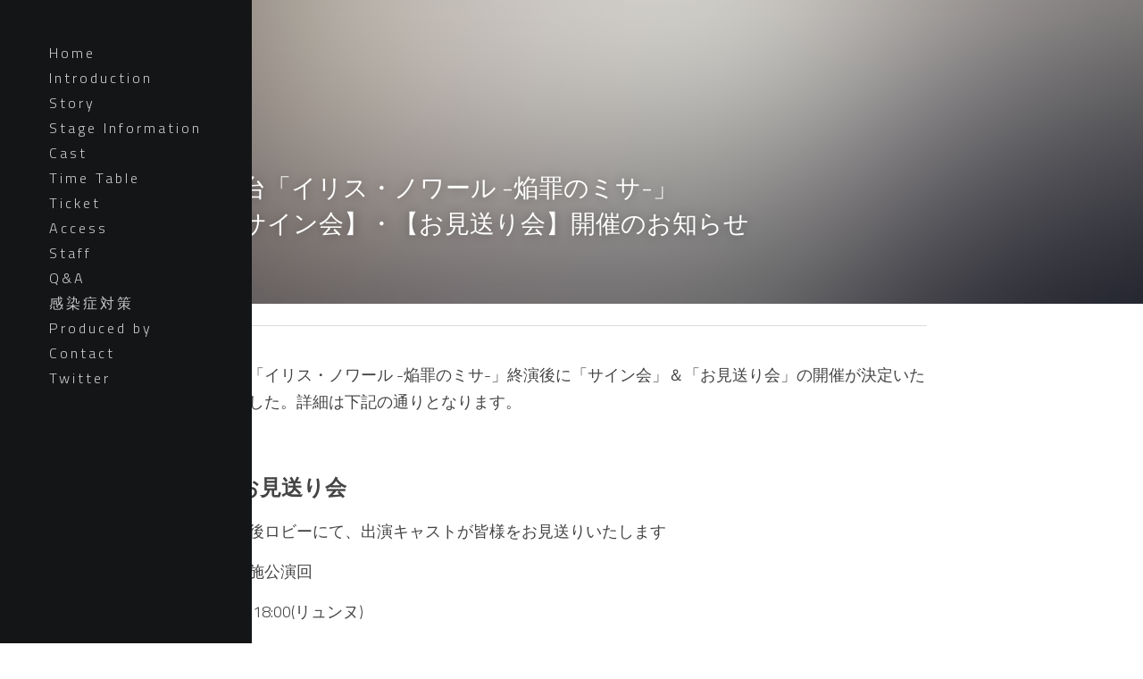

--- FILE ---
content_type: text/html; charset=utf-8
request_url: https://www.iris-noir.com/blog/bca9c915a3c
body_size: 33086
content:
<!-- Powered by Strikingly.com 4 (1) Jan 21, 2026 at 07:43-->
<!DOCTYPE html>
<html itemscope itemtype='http://schema.org/WebPage' lang='ja' xmlns:og='http://ogp.me/ns#' xmlns='http://www.w3.org/1999/xhtml'>
<head>
<title>舞台「イリス・ノワール -焔罪のミサ-」 【サイン会】・【お見送り会】開催のお知らせ</title>
<meta content='text/html; charset=UTF-8' http-equiv='Content-Type'>
<meta content='width=device-width,initial-scale=1.0,user-scalable=yes,minimum-scale=1.0,maximum-scale=3.0' id='viewport' name='viewport'>
<meta content='舞台「イリス・ノワール -焔罪のミサ-」終演後に「サイン会」＆「お見送り会」の開催が決定いたしました。詳細は下記の通りとなります。   ①お見送り会 終演後ロビーにて、出演キャストが皆様をお見送りいたします ▼実施公演回 6/11 18:00(リュンヌ) 6/12 19:00(エトワール) 6/14 19:00(エトワール) 6/15 19:00(リュンヌ)' name='description'>
<meta content='article' property='og:type'>
<meta content='舞台「イリス・ノワール -焔罪のミサ-」 【サイン会】・【お見送り会】開催のお知らせ' property='og:title'>
<meta content='https://www.iris-noir.com/blog/bca9c915a3c' property='og:url'>
<meta content='https://assets.strikingly.com/static/backgrounds/blur/10.jpg' property='og:image'>
<meta content='舞台「イリス・ノワール -焔罪のミサ-」 【サイン会】・【お見送り会】開催のお知らせ' property='og:site_name'>
<meta content='舞台「イリス・ノワール -焔罪のミサ-」終演後に「サイン会」＆「お見送り会」の開催が決定いたしました。詳細は下記の通りとなります。   ①お見送り会 終演後ロビーにて、出演キャストが皆様をお見送りいたします ▼実施公演回 6/11 18:00(リュンヌ) 6/12 19:00(エトワール) 6/14 19:00(エトワール) 6/15 19:00(リュンヌ)' property='og:description'>
<meta content='舞台「イリス・ノワール -焔罪のミサ-」 【サイン会】・【お見送り会】開催のお知らせ' itemprop='name'>
<meta content='舞台「イリス・ノワール -焔罪のミサ-」終演後に「サイン会」＆「お見送り会」の開催が決定いたしました。詳細は下記の通りとなります。   ①お見送り会 終演後ロビーにて、出演キャストが皆様をお見送りいたします ▼実施公演回 6/11 18:00(リュンヌ) 6/12 19:00(エトワール) 6/14 19:00(エトワール) 6/15 19:00(リュンヌ)' itemprop='description'>
<meta content='https://assets.strikingly.com/static/backgrounds/blur/10.jpg' itemprop='image'>
<meta content='summary_large_image' name='twitter:card'>
<meta content='舞台「イリス・ノワール -焔罪のミサ-」 【サイン会】・【お見送り会】開催のお知らせ' name='twitter:title'>
<meta content='舞台「イリス・ノワール -焔罪のミサ-」終演後に「サイン会」＆「お見送り会」の開催が決定いたしました。詳細は下記の通りとなります。   ①お見送り会 終演後ロビーにて、出演キャストが皆様をお見送りいたします ▼実施公演回 6/11 18:00(リュンヌ) 6/12 19:00(エトワール) 6/14 19:00(エトワール) 6/15 19:00(リュンヌ)' name='twitter:description'>
<meta content='https://assets.strikingly.com/static/backgrounds/blur/10.jpg' name='twitter:image'>
<meta name="csrf-param" content="authenticity_token" />
<meta name="csrf-token" content="qoS2RIMAf9Jc+ynagjf3VYKtwAlJAK62Zmr5BppddfXAzZxokgePZbVWl8qGcGoYJ/UeFZiJmrDKrOyuZeehZg==" />
<script>
window.$S={};$S.conf={"SUPPORTED_CURRENCY":[{"code":"AED","symbol":"\u062f.\u0625","decimal":".","thousand":",","precision":2,"name":"\u30a2\u30e9\u30d6\u9996\u9577\u56fd\u9023\u90a6\u30c7\u30a3\u30eb\u30cf\u30e0"},{"code":"AFN","symbol":"\u060b","decimal":".","thousand":",","precision":2,"name":"\u30a2\u30d5\u30ac\u30f3\u30a2\u30d5\u30ac\u30cb"},{"code":"ALL","symbol":"Lek","decimal":",","thousand":".","precision":2,"name":"\u30a2\u30eb\u30d0\u30cb\u30a2 \u30ec\u30af"},{"code":"AMD","symbol":"\u058f","decimal":",","thousand":".","precision":2,"name":"\u30a2\u30eb\u30e1\u30cb\u30a2 \u30c9\u30e9\u30e0"},{"code":"ANG","symbol":"\u0192","decimal":",","thousand":".","precision":2,"name":"\u30aa\u30e9\u30f3\u30c0\u9818\u30a2\u30f3\u30c6\u30a3\u30eb \u30ae\u30eb\u30c0\u30fc"},{"code":"AOA","symbol":"Kz","decimal":",","thousand":".","precision":2,"name":"\u30a2\u30f3\u30b4\u30e9 \u30af\u30ef\u30f3\u30b6"},{"code":"ARS","symbol":"$","decimal":",","thousand":".","precision":2,"name":"\u30a2\u30eb\u30bc\u30f3\u30c1\u30f3 \u30da\u30bd"},{"code":"AUD","symbol":"A$","decimal":".","thousand":" ","precision":2,"name":"\u30aa\u30fc\u30b9\u30c8\u30e9\u30ea\u30a2\u30c9\u30eb"},{"code":"AWG","symbol":"\u0192","decimal":".","thousand":",","precision":2,"name":"\u30a2\u30eb\u30d0 \u30ae\u30eb\u30c0\u30fc"},{"code":"AZN","symbol":"\u20bc","decimal":".","thousand":",","precision":2,"name":"\u30a2\u30bc\u30eb\u30d0\u30a4\u30b8\u30e3\u30f3 \u30de\u30ca\u30c8"},{"code":"BAM","symbol":"KM","decimal":",","thousand":".","precision":2,"name":"\u30dc\u30b9\u30cb\u30a2 \u30de\u30eb\u30af (BAM)"},{"code":"BBD","symbol":"$","decimal":".","thousand":",","precision":2,"name":"\u30d0\u30eb\u30d0\u30c9\u30b9 \u30c9\u30eb"},{"code":"BDT","symbol":"Tk","decimal":".","thousand":",","precision":2,"name":"\u30d0\u30f3\u30b0\u30e9\u30c7\u30b7\u30e5\u30bf\u30ab"},{"code":"BGN","symbol":"\u043b\u0432","decimal":",","thousand":".","precision":2,"name":"\u30d6\u30eb\u30ac\u30ea\u30a2 \u65b0\u30ec\u30d5"},{"code":"BHD","symbol":"\u062f.\u0628","decimal":".","thousand":",","precision":3,"name":"\u30d0\u30fc\u30ec\u30fc\u30f3\u30c7\u30a3\u30ca\u30fc\u30eb"},{"code":"BIF","symbol":"FBu","decimal":".","thousand":",","precision":0,"name":"\u30d6\u30eb\u30f3\u30b8 \u30d5\u30e9\u30f3"},{"code":"BMD","symbol":"$","decimal":".","thousand":",","precision":2,"name":"\u30d0\u30df\u30e5\u30fc\u30c0 \u30c9\u30eb"},{"code":"BND","symbol":"$","decimal":".","thousand":",","precision":2,"name":"\u30d6\u30eb\u30cd\u30a4 \u30c9\u30eb"},{"code":"BOB","symbol":"$b","decimal":",","thousand":".","precision":2,"name":"\u30dc\u30ea\u30d3\u30a2 \u30dc\u30ea\u30d3\u30a2\u30fc\u30ce"},{"code":"BRL","symbol":"R$","decimal":",","thousand":".","precision":2,"name":"\u30d6\u30e9\u30b8\u30eb\u30ec\u30a2\u30eb","format":"%s %v"},{"code":"BSD","symbol":"$","decimal":".","thousand":",","precision":2,"name":"\u30d0\u30cf\u30de \u30c9\u30eb"},{"code":"BTN","symbol":"Nu.","decimal":".","thousand":",","precision":2,"name":"\u30d6\u30fc\u30bf\u30f3\u30cb\u30e5\u30eb\u30bf\u30e0"},{"code":"BWP","symbol":"P","decimal":".","thousand":",","precision":2,"name":"\u30dc\u30c4\u30ef\u30ca \u30d7\u30e9"},{"code":"BYN","symbol":"Br","decimal":".","thousand":",","precision":2,"name":"\u30d9\u30e9\u30eb\u30fc\u30b7 \u30eb\u30fc\u30d6\u30eb"},{"code":"BZD","symbol":"BZ$","decimal":".","thousand":",","precision":2,"name":"\u30d9\u30ea\u30fc\u30ba \u30c9\u30eb"},{"code":"CAD","symbol":"$","decimal":".","thousand":",","precision":2,"name":"\u30ab\u30ca\u30c0\u30c9\u30eb"},{"code":"CDF","symbol":"FC","decimal":".","thousand":",","precision":2,"name":"\u30b3\u30f3\u30b4 \u30d5\u30e9\u30f3"},{"code":"CHF","symbol":"CHF","decimal":".","thousand":"'","precision":2,"name":"\u30b9\u30a4\u30b9\u30d5\u30e9\u30f3","format":"%s %v"},{"code":"CLP","symbol":"$","decimal":"","thousand":".","precision":0,"name":"\u30c1\u30ea\u30da\u30bd"},{"code":"CNY","symbol":"\u00a5","decimal":".","thousand":",","precision":2,"name":"\u4e2d\u56fd\u4eba\u6c11\u5143"},{"code":"CRC","symbol":"\u20a1","decimal":",","thousand":".","precision":2,"name":"\u30b3\u30b9\u30bf\u30ea\u30ab \u30b3\u30ed\u30f3"},{"code":"CUP","symbol":"$","decimal":".","thousand":",","precision":2,"name":"\u30ad\u30e5\u30fc\u30d0\u30da\u30bd"},{"code":"CVE","symbol":"$","decimal":".","thousand":",","precision":2,"name":"\u30ab\u30fc\u30dc\u30d9\u30eb\u30c7 \u30a8\u30b9\u30af\u30fc\u30c9"},{"code":"CZK","symbol":"K\u010d","decimal":",","thousand":".","precision":2,"name":"\u30c1\u30a7\u30b3\u30b3\u30eb\u30ca","format":"%v %s"},{"code":"DJF","symbol":"Fdj","decimal":".","thousand":",","precision":0,"name":"\u30b8\u30d6\u30c1 \u30d5\u30e9\u30f3"},{"code":"DKK","symbol":"kr","decimal":".","thousand":",","precision":2,"name":"\u30c7\u30f3\u30de\u30fc\u30af\u30af\u30ed\u30fc\u30cd","format":"%v %s"},{"code":"DOP","symbol":"RD$","decimal":".","thousand":",","precision":2,"name":"\u30c9\u30df\u30cb\u30ab \u30da\u30bd"},{"code":"DZD","symbol":"\u062f\u062c","decimal":",","thousand":".","precision":2,"name":"\u30a2\u30eb\u30b8\u30a7\u30ea\u30a2 \u30c7\u30a3\u30ca\u30fc\u30eb"},{"code":"EGP","symbol":"E\u00a3","decimal":".","thousand":",","precision":2,"name":"\u30a8\u30b8\u30d7\u30c8 \u30dd\u30f3\u30c9"},{"code":"ERN","symbol":"Nkf","decimal":".","thousand":",","precision":2,"name":"\u30a8\u30ea\u30c8\u30ea\u30a2\u306e\u30ca\u30af\u30d5\u30a1"},{"code":"ETB","symbol":"Br","decimal":".","thousand":",","precision":2,"name":"\u30a8\u30c1\u30aa\u30d4\u30a2 \u30d6\u30eb"},{"code":"EUR","symbol":"\u20ac","decimal":",","thousand":".","precision":2,"name":"\u30e6\u30fc\u30ed","format":"%v %s"},{"code":"FJD","symbol":"$","decimal":".","thousand":",","precision":2,"name":"\u30d5\u30a3\u30b8\u30fc\u8af8\u5cf6 \u30c9\u30eb"},{"code":"FKP","symbol":"\u00a3","decimal":".","thousand":",","precision":2,"name":"\u30d5\u30a9\u30fc\u30af\u30e9\u30f3\u30c9\uff08\u30de\u30eb\u30d3\u30ca\u30b9\uff09\u8af8\u5cf6 \u30dd\u30f3\u30c9"},{"code":"GBP","symbol":"\u00a3","decimal":".","thousand":",","precision":2,"name":"\u82f1\u56fd\u30dd\u30f3\u30c9"},{"code":"GEL","symbol":"\u10da","decimal":",","thousand":".","precision":2,"name":"\u30b8\u30e7\u30fc\u30b8\u30a2 \u30e9\u30ea"},{"code":"GGP","symbol":"\u00a3","decimal":".","thousand":",","precision":2,"name":"\u30ac\u30fc\u30f3\u30b8\u30fc\u30dd\u30f3\u30c9"},{"code":"GHS","symbol":"GH\u20b5","decimal":".","thousand":",","precision":2,"name":"\u30ac\u30fc\u30ca \u30bb\u30c7\u30a3"},{"code":"GIP","symbol":"\u00a3","decimal":".","thousand":",","precision":2,"name":"\u30b8\u30d6\u30e9\u30eb\u30bf\u30eb \u30dd\u30f3\u30c9"},{"code":"GMD","symbol":"D","decimal":".","thousand":",","precision":2,"name":"\u30ac\u30f3\u30d3\u30a2 \u30c0\u30e9\u30b7"},{"code":"GNF","symbol":"\u20a3","decimal":".","thousand":",","precision":0,"name":"\u30ae\u30cb\u30a2 \u30d5\u30e9\u30f3"},{"code":"GTQ","symbol":"Q","decimal":".","thousand":",","precision":2,"name":"\u30b0\u30a2\u30c6\u30de\u30e9 \u30b1\u30c4\u30a1\u30eb"},{"code":"GYD","symbol":"G$","decimal":".","thousand":",","precision":2,"name":"\u30ac\u30a4\u30a2\u30ca \u30c9\u30eb"},{"code":"HKD","symbol":"HK$","decimal":".","thousand":",","precision":2,"name":"\u9999\u6e2f\u30c9\u30eb"},{"code":"HNL","symbol":"L","decimal":".","thousand":",","precision":2,"name":"\u30db\u30f3\u30b8\u30e5\u30e9\u30b9 \u30ec\u30f3\u30d4\u30e9"},{"code":"HRK","symbol":"kn","decimal":".","thousand":",","precision":2,"name":"\u30af\u30ed\u30a2\u30c1\u30a2 \u30af\u30fc\u30ca"},{"code":"HTG","symbol":"G","decimal":".","thousand":",","precision":2,"name":"\u30cf\u30a4\u30c1 \u30b0\u30fc\u30eb\u30c9"},{"code":"HUF","symbol":"Ft","decimal":"","thousand":",","precision":0,"name":"\u30cf\u30f3\u30ac\u30ea\u30fc\u30d5\u30a9\u30ea\u30f3\u30c8","format":"%v %s"},{"code":"ILS","symbol":"\u20aa","decimal":".","thousand":",","precision":2,"name":"\u30a4\u30b9\u30e9\u30a8\u30eb\u30b7\u30a7\u30b1\u30eb"},{"code":"IMP","symbol":"\u00a3","decimal":".","thousand":",","precision":2,"name":"\u30de\u30f3\u5cf6\u30dd\u30f3\u30c9"},{"code":"INR","symbol":"\u20b9","decimal":".","thousand":",","precision":2,"name":"\u30a4\u30f3\u30c9\u30eb\u30d4\u30fc"},{"code":"IQD","symbol":"\u062f.\u0639","decimal":".","thousand":",","precision":3,"name":"\u30a4\u30e9\u30af\u30c7\u30a3\u30ca\u30fc\u30eb"},{"code":"IRR","symbol":"\u062a\u0648\u0645\u0627\u0646","decimal":".","thousand":",","precision":2,"name":"\u30a4\u30e9\u30f3\u30ea\u30a2\u30eb"},{"code":"ISK","symbol":"kr","decimal":",","thousand":".","precision":2,"name":"\u30a2\u30a4\u30b9\u30e9\u30f3\u30c9 \u30af\u30ed\u30fc\u30ca"},{"code":"JEP","symbol":"\u00a3","decimal":".","thousand":",","precision":2,"name":"\u30b8\u30e3\u30fc\u30b8\u30fc\u30fb\u30dd\u30f3\u30c9"},{"code":"JMD","symbol":"J$","decimal":".","thousand":",","precision":2,"name":"\u30b8\u30e3\u30de\u30a4\u30ab\u30c9\u30eb"},{"code":"JOD","symbol":"JD","decimal":".","thousand":",","precision":3,"name":"\u30e8\u30eb\u30c0\u30f3 \u30c7\u30a3\u30ca\u30fc\u30eb"},{"code":"JPY","symbol":"\u00a5","decimal":"","thousand":",","precision":0,"name":"\u65e5\u672c\u5186","format":"%s %v"},{"code":"KES","symbol":"KSh","decimal":".","thousand":",","precision":2,"name":"\u30b1\u30cb\u30a2 \u30b7\u30ea\u30f3\u30b0"},{"code":"KGS","symbol":"\u043b\u0432","decimal":",","thousand":".","precision":2,"name":"\u30ad\u30eb\u30ae\u30b9\u30bf\u30f3 \u30bd\u30e0"},{"code":"KHR","symbol":"\u17db","decimal":".","thousand":",","precision":2,"name":"\u30ab\u30f3\u30dc\u30b8\u30a2 \u30ea\u30a8\u30eb"},{"code":"KMF","symbol":"CF","decimal":".","thousand":",","precision":0,"name":"\u30b3\u30e2\u30ed \u30d5\u30e9\u30f3"},{"code":"KPW","symbol":"\u20a9","decimal":".","thousand":",","precision":2,"name":"\u5317\u671d\u9bae\u30a6\u30a9\u30f3"},{"code":"KRW","symbol":"\uc6d0","decimal":"","thousand":",","precision":0,"name":"\u97d3\u56fd\u30a6\u30a9\u30f3","format":"%v %s"},{"code":"KWD","symbol":"\u062f.\u0643","decimal":".","thousand":",","precision":3,"name":"\u30af\u30a6\u30a7\u30fc\u30c8 \u30c7\u30a3\u30ca\u30fc\u30eb"},{"code":"KYD","symbol":"CI$","decimal":".","thousand":",","precision":2,"name":"\u30b1\u30a4\u30de\u30f3\u8af8\u5cf6 \u30c9\u30eb"},{"code":"KZT","symbol":"\u20b8","decimal":",","thousand":".","precision":2,"name":"\u30ab\u30b6\u30d5\u30b9\u30bf\u30f3 \u30c6\u30f3\u30b2"},{"code":"LBP","symbol":"LL","decimal":".","thousand":",","precision":2,"name":"\u30ec\u30d0\u30ce\u30f3 \u30dd\u30f3\u30c9"},{"code":"LKR","symbol":"\u20a8","decimal":".","thousand":",","precision":2,"name":"\u30b9\u30ea\u30e9\u30f3\u30ab \u30eb\u30d4\u30fc"},{"code":"LRD","symbol":"LR$","decimal":".","thousand":",","precision":2,"name":"\u30ea\u30d9\u30ea\u30a2 \u30c9\u30eb"},{"code":"LSL","symbol":"M","decimal":".","thousand":",","precision":2,"name":"\u30ec\u30bd\u30c8 \u30ed\u30c6\u30a3"},{"code":"LYD","symbol":"LD","decimal":".","thousand":",","precision":3,"name":"\u30ea\u30d3\u30a2\u30c7\u30a3\u30ca\u30fc\u30eb"},{"code":"MAD","symbol":"\u062f.\u0645.","decimal":",","thousand":".","precision":2,"name":"\u30e2\u30ed\u30c3\u30b3 \u30c7\u30a3\u30eb\u30cf\u30e0"},{"code":"MDL","symbol":"L","decimal":",","thousand":".","precision":2,"name":"\u30e2\u30eb\u30c9\u30d0 \u30ec\u30a4"},{"code":"MGA","symbol":"Ar","decimal":".","thousand":",","precision":0,"name":"\u30de\u30c0\u30ac\u30b9\u30ab\u30eb \u30a2\u30ea\u30a2\u30ea"},{"code":"MKD","symbol":"\u0434\u0435\u043d","decimal":",","thousand":".","precision":2,"name":"\u30de\u30b1\u30c9\u30cb\u30a2 \u30c7\u30ca\u30eb"},{"code":"MMK","symbol":"Ks","decimal":".","thousand":",","precision":2,"name":"\u30df\u30e3\u30f3\u30de\u30fc \u30c1\u30e3\u30c3\u30c8"},{"code":"MNT","symbol":"\u20ae","decimal":".","thousand":",","precision":2,"name":"\u30e2\u30f3\u30b4\u30eb \u30c8\u30b0\u30ed\u30b0"},{"code":"MOP","symbol":"MOP$","decimal":".","thousand":",","precision":2,"name":"\u30de\u30ab\u30aa \u30d1\u30bf\u30ab"},{"code":"MRO","symbol":"UM","decimal":".","thousand":",","precision":2,"name":"\u30e2\u30fc\u30ea\u30bf\u30cb\u30a2 \u30a6\u30ae\u30a2"},{"code":"MRU","symbol":"UM","decimal":".","thousand":",","precision":2,"name":"Mauritanian ouguiya"},{"code":"MUR","symbol":"\u20a8","decimal":".","thousand":",","precision":2,"name":"\u30e2\u30fc\u30ea\u30b7\u30e3\u30b9 \u30eb\u30d4\u30fc"},{"code":"MVR","symbol":"Rf","decimal":".","thousand":",","precision":2,"name":"\u30e2\u30eb\u30c7\u30a3\u30d6\u8af8\u5cf6 \u30eb\u30d5\u30a3\u30a2"},{"code":"MWK","symbol":"K","decimal":".","thousand":",","precision":2,"name":"\u30de\u30e9\u30a6\u30a3 \u30af\u30ef\u30c1\u30e3"},{"code":"MXN","symbol":"$","decimal":".","thousand":",","precision":2,"name":"\u30e1\u30ad\u30b7\u30b3\u30da\u30bd"},{"code":"MYR","symbol":"RM","decimal":".","thousand":",","precision":2,"name":"\u30de\u30ec\u30fc\u30b7\u30a2\u30ea\u30f3\u30ae\u30c3\u30c8"},{"code":"MZN","symbol":"MT","decimal":",","thousand":".","precision":2,"name":"\u30e2\u30b6\u30f3\u30d3\u30fc\u30af \u30e1\u30c6\u30a3\u30ab\u30eb"},{"code":"NAD","symbol":"N$","decimal":".","thousand":",","precision":2,"name":"\u30ca\u30df\u30d3\u30a2 \u30c9\u30eb"},{"code":"NGN","symbol":"\u20a6","decimal":".","thousand":",","precision":2,"name":"\u30ca\u30a4\u30b8\u30a7\u30ea\u30a2 \u30ca\u30a4\u30e9"},{"code":"NIO","symbol":"C$","decimal":".","thousand":",","precision":2,"name":"\u30cb\u30ab\u30e9\u30b0\u30a2 \u30b3\u30eb\u30c9\u30d0 \u30aa\u30ed"},{"code":"NOK","symbol":"kr","decimal":",","thousand":".","precision":2,"name":"\u30ce\u30eb\u30a6\u30a7\u30fc\u30af\u30ed\u30fc\u30cd","format":"%v %s"},{"code":"NPR","symbol":"\u20a8","decimal":".","thousand":",","precision":2,"name":"\u30cd\u30d1\u30fc\u30eb \u30eb\u30d4\u30fc"},{"code":"NZD","symbol":"$","decimal":".","thousand":",","precision":2,"name":"\u30cb\u30e5\u30fc\u30b8\u30fc\u30e9\u30f3\u30c9\u30c9\u30eb"},{"code":"OMR","symbol":"\u0631.\u0639.","decimal":".","thousand":",","precision":3,"name":"\u30aa\u30de\u30fc\u30f3\u30fb\u30ea\u30a2\u30eb"},{"code":"PAB","symbol":"B\/.","decimal":".","thousand":",","precision":2,"name":"\u30d1\u30ca\u30de \u30d0\u30eb\u30dc\u30a2"},{"code":"PEN","symbol":"S\/.","decimal":".","thousand":",","precision":2,"name":"\u30cc\u30a8\u30dc\u30bd\u30eb"},{"code":"PGK","symbol":"K","decimal":".","thousand":",","precision":2,"name":"\u30d1\u30d7\u30a2\u30cb\u30e5\u30fc\u30ae\u30cb\u30a2 \u30ad\u30ca"},{"code":"PHP","symbol":"\u20b1","decimal":".","thousand":",","precision":2,"name":"\u30d5\u30a3\u30ea\u30d4\u30f3\u30da\u30bd"},{"code":"PKR","symbol":"\u20a8","decimal":".","thousand":",","precision":2,"name":"\u30d1\u30ad\u30b9\u30bf\u30f3 \u30eb\u30d4\u30fc"},{"code":"PLN","symbol":"z\u0142","decimal":",","thousand":" ","precision":2,"name":"\u30dd\u30fc\u30e9\u30f3\u30c9\u30ba\u30ed\u30c1","format":"%v %s"},{"code":"PYG","symbol":"\u20b2","decimal":",","thousand":".","precision":0,"name":"\u30d1\u30e9\u30b0\u30a2\u30a4 \u30b0\u30a2\u30e9\u30cb"},{"code":"QAR","symbol":"\u0631.\u0642","decimal":".","thousand":",","precision":2,"name":"\u30ab\u30bf\u30fc\u30eb \u30ea\u30a2\u30eb"},{"code":"RON","symbol":"lei","decimal":",","thousand":".","precision":2,"name":"\u30eb\u30fc\u30de\u30cb\u30a2 \u30ec\u30a4"},{"code":"RSD","symbol":"\u0434\u0438\u043d","decimal":",","thousand":".","precision":2,"name":"\u30c7\u30a3\u30ca\u30fc\u30eb (\u30bb\u30eb\u30d3\u30a2)"},{"code":"RUB","symbol":"\u20bd","decimal":",","thousand":".","precision":2,"name":"\u30ed\u30b7\u30a2\u30eb\u30fc\u30d6\u30eb","format":"%v %s"},{"code":"RWF","symbol":"FRw","decimal":".","thousand":",","precision":0,"name":"\u30eb\u30ef\u30f3\u30c0 \u30d5\u30e9\u30f3"},{"code":"SAR","symbol":"\u0631.\u0633","decimal":".","thousand":",","precision":2,"name":"\u30b5\u30a6\u30b8 \u30ea\u30e4\u30eb"},{"code":"SBD","symbol":"SI$","decimal":".","thousand":",","precision":2,"name":"\u30bd\u30ed\u30e2\u30f3\u8af8\u5cf6 \u30c9\u30eb"},{"code":"SCR","symbol":"SRe","decimal":".","thousand":",","precision":2,"name":"\u30bb\u30fc\u30b7\u30a7\u30eb \u30eb\u30d4\u30fc"},{"code":"SDG","symbol":"SDG","decimal":".","thousand":",","precision":2,"name":"\u30b9\u30fc\u30c0\u30f3\u30dd\u30f3\u30c9"},{"code":"SEK","symbol":"kr","decimal":".","thousand":" ","precision":2,"name":"\u30b9\u30a6\u30a7\u30fc\u30c7\u30f3 \u30af\u30ed\u30fc\u30ca","format":"%v %s"},{"code":"SGD","symbol":"S$","decimal":".","thousand":",","precision":2,"name":"\u30b7\u30f3\u30ac\u30dd\u30fc\u30eb\u30c9\u30eb"},{"code":"SHP","symbol":"\u00a3","decimal":".","thousand":",","precision":2,"name":"\u30bb\u30f3\u30c8\u30d8\u30ec\u30ca\u5cf6 \u30dd\u30f3\u30c9"},{"code":"SLL","symbol":"Le","decimal":".","thousand":",","precision":2,"name":"\u30b7\u30a8\u30e9\u30ec\u30aa\u30cd \u30ec\u30aa\u30f3"},{"code":"SOS","symbol":"S","decimal":".","thousand":",","precision":2,"name":"\u30bd\u30de\u30ea\u30a2 \u30b7\u30ea\u30f3\u30b0"},{"code":"SRD","symbol":"$","decimal":",","thousand":".","precision":2,"name":"\u30b9\u30ea\u30ca\u30e0 \u30c9\u30eb"},{"code":"SSP","symbol":"SS\u00a3","decimal":".","thousand":",","precision":2,"name":"\u5357\u30b9\u30fc\u30c0\u30f3\u30dd\u30f3\u30c9"},{"code":"STD","symbol":"Db","decimal":".","thousand":",","precision":2,"name":"\u30b5\u30f3\u30c8\u30e1\u30fb\u30d7\u30ea\u30f3\u30b7\u30da \u30c9\u30d6\u30e9"},{"code":"STN","symbol":"Db","decimal":".","thousand":",","precision":2,"name":"\u30b5\u30f3\u30c8\u30e1\u30fb\u30d7\u30ea\u30f3\u30b7\u30da\u30fb\u30c9\u30d6\u30e9"},{"code":"SYP","symbol":"LS","decimal":".","thousand":",","precision":2,"name":"Syrian pound"},{"code":"SZL","symbol":"E","decimal":".","thousand":",","precision":2,"name":"\u30b9\u30ef\u30b8\u30e9\u30f3\u30c9 \u30ea\u30e9\u30f3\u30b2\u30cb"},{"code":"THB","symbol":"\u0e3f","decimal":".","thousand":",","precision":2,"name":"\u30bf\u30a4\u30d0\u30fc\u30c4"},{"code":"TJS","symbol":"SM","decimal":".","thousand":",","precision":2,"name":"\u30bf\u30b8\u30ad\u30b9\u30bf\u30f3 \u30bd\u30e2\u30cb"},{"code":"TMT","symbol":"T","decimal":".","thousand":",","precision":2,"name":"\u30c8\u30eb\u30af\u30e1\u30cb\u30b9\u30bf\u30f3\u30de\u30ca\u30c8"},{"code":"TND","symbol":"\u062f.\u062a","decimal":".","thousand":",","precision":3,"name":"\u30c1\u30e5\u30cb\u30b8\u30a2\u30fb\u30c7\u30a3\u30ca\u30fc\u30eb"},{"code":"TOP","symbol":"T$","decimal":".","thousand":",","precision":2,"name":"\u30c8\u30f3\u30ac \u30d1\u30fb\u30a2\u30f3\u30ac"},{"code":"TRY","symbol":"\u20ba","decimal":".","thousand":",","precision":2,"name":"\u65b0\u30c8\u30eb\u30b3\u30ea\u30e9"},{"code":"TTD","symbol":"TT$","decimal":".","thousand":",","precision":2,"name":"\u30c8\u30ea\u30cb\u30c0\u30fc\u30c9\u30c8\u30d0\u30b4 \u30c9\u30eb"},{"code":"TWD","symbol":"NT$","decimal":"","thousand":",","precision":0,"name":"\u65b0\u53f0\u6e7e\u30c9\u30eb"},{"code":"TZS","symbol":"Tsh","decimal":".","thousand":",","precision":2,"name":"\u30bf\u30f3\u30b6\u30cb\u30a2 \u30b7\u30ea\u30f3\u30b0"},{"code":"UAH","symbol":"\u20b4","decimal":".","thousand":",","precision":2,"name":"\u30a6\u30af\u30e9\u30a4\u30ca \u30b0\u30ea\u30d6\u30ca"},{"code":"UGX","symbol":"USh","decimal":".","thousand":",","precision":2,"name":"\u30a6\u30ac\u30f3\u30c0 \u30b7\u30ea\u30f3\u30b0"},{"code":"USD","symbol":"$","decimal":".","thousand":",","precision":2,"name":"\u7c73\u30c9\u30eb"},{"code":"UYU","symbol":"$U","decimal":",","thousand":".","precision":2,"name":"\u30a6\u30eb\u30b0\u30a2\u30a4 \u30da\u30bd"},{"code":"UZS","symbol":"\u043b\u0432","decimal":",","thousand":".","precision":2,"name":"\u30a6\u30ba\u30d9\u30ad\u30b9\u30bf\u30f3 \u30b9\u30e0"},{"code":"VES","symbol":"Bs.S.","decimal":".","thousand":",","precision":2,"name":"\u30d9\u30cd\u30ba\u30a8\u30e9\u306e\u30dc\u30ea\u30d0\u30eb\u30fb\u30bd\u30d9\u30e9\u30ce"},{"code":"VUV","symbol":"VT","decimal":".","thousand":",","precision":0,"name":"\u30d0\u30cc\u30a2\u30c4 \u30d0\u30c4"},{"code":"WST","symbol":"WS$","decimal":".","thousand":",","precision":2,"name":"\u30b5\u30e2\u30a2 \u30bf\u30e9"},{"code":"XAF","symbol":"FCFA","decimal":".","thousand":",","precision":0,"name":"\u4e2d\u592e\u30a2\u30d5\u30ea\u30ab CFA \u30d5\u30e9\u30f3"},{"code":"XCD","symbol":"EC$","decimal":".","thousand":",","precision":2,"name":"\u6771\u30ab\u30ea\u30d6 \u30c9\u30eb"},{"code":"XDR","symbol":"SDR","decimal":".","thousand":"","precision":0,"name":"\u7279\u5225\u62bd\u9078\u6a29"},{"code":"XOF","symbol":"CFA","decimal":".","thousand":",","precision":0,"name":"\u897f\u30a2\u30d5\u30ea\u30ab CFA \u30d5\u30e9\u30f3"},{"code":"XPF","symbol":"\u20a3","decimal":".","thousand":",","precision":0,"name":"CFP \u30d5\u30e9\u30f3"},{"code":"YER","symbol":"\u0631.\u064a","decimal":".","thousand":",","precision":2,"name":"\u30a4\u30a8\u30e1\u30f3 \u30ea\u30a2\u30eb"},{"code":"ZAR","symbol":"R","decimal":".","thousand":",","precision":2,"name":"\u5357\u30a2\u30d5\u30ea\u30ab\u30e9\u30f3\u30c9"},{"code":"ZMW","symbol":"K","decimal":",","thousand":".","precision":2,"name":"\u30b6\u30f3\u30d3\u30a2 \u30af\u30ef\u30c1\u30e3"},{"code":"IDR","symbol":"Rp ","decimal":"","thousand":".","precision":0,"name":"\u30a4\u30f3\u30c9\u30cd\u30b7\u30a2\u30eb\u30d4\u30a2"},{"code":"VND","symbol":"\u20ab","decimal":"","thousand":".","precision":0,"name":"\u30d9\u30c8\u30ca\u30e0\u30c9\u30f3","format":"%v%s"},{"code":"LAK","symbol":"\u20ad","decimal":".","thousand":",","precision":2,"name":"\u30e9\u30aa\u30b9 \u30ad\u30fc\u30d7"},{"code":"COP","symbol":"$","decimal":".","thousand":",","precision":0,"name":"\u30b3\u30ed\u30f3\u30d3\u30a2\u30da\u30bd"}],"keenio_collection":"strikingly_pageviews","keenio_pbs_impression_collection":"strikingly_pbs_impression","keenio_pbs_conversion_collection":"strikingly_pbs_conversion","keenio_pageservice_imageshare_collection":"strikingly_pageservice_imageshare","keenio_page_socialshare_collection":"strikingly_page_socialshare","keenio_page_framing_collection":"strikingly_page_framing","keenio_file_download_collection":"strikingly_file_download","is_google_analytics_enabled":true,"gdpr_compliance_feature":false,"is_strikingly_analytics_enabled":true,"baidu_xzh_json":null,"isBlog":true};$S.globalConf={"premium_apps":["HtmlApp","EcwidApp","MailChimpApp","CeleryApp","LocuApp"],"environment":"production","env":"production","host_suffix":"strikingly.com","asset_url":"https:\/\/static-assets.strikinglycdn.com","support_url":"http:\/\/support.strikingly.com","sxl_font_api_url":"https:\/\/static-fonts-css.strikinglycdn.com","locale":"ja","enable_live_chat":true,"s_in_china":false,"browser_locale":null,"is_sxl":false,"is_rtl":false,"google":{"recaptcha_v2_client_key":"6LeRypQbAAAAAGgaIHIak2L7UaH4Mm3iS6Tpp7vY","recaptcha_v2_invisible_client_key":"6LdmtBYdAAAAAJmE1hETf4IHoUqXQaFuJxZPO8tW"},"hcaptcha":{"hcaptcha_checkbox_key":"cd7ccab0-57ca-49aa-98ac-db26473a942a","hcaptcha_invisible_key":"65400c5a-c122-4648-971c-9f7e931cd872"},"user_image_cdn":{"qn":"\/\/user-assets.sxlcdn.com","s":"\/\/custom-images.strikinglycdn.com"},"user_image_private_cdn":{"qn":null},"rollout":{"crm_livechat":true,"google_invisible_recaptcha":true,"enabled_hcaptcha":true,"nav_2021":true,"nav_2021_off":false,"nav_2023":true,"new_blog_layout":true,"pbs_i18n":true},"GROWINGIO_API_KEY":null,"BAIDU_API_KEY":null,"SEGMENTIO_API_KEY":"eb3txa37hi","FACEBOOK_APP_ID":"138736959550286","WECHAT_APP_ID":null,"KEEN_IO_PROJECT_ID":"5317e03605cd66236a000002","KEEN_IO_WRITE_KEY":"[base64]","CLOUDINARY_CLOUD_NAME":"hrscywv4p","CLOUDINARY_PRESET":"oxbxiyxl","BUGSNAG_FE_API_KEY":"","BUGSNAG_FE_JS_RELEASE_STAGE":"production","WEB_PUSH_PUB_KEY":"BDKuVD3CPl9FsdF_P7eYJg1i-siryCIDQRcOhTu2zMMFbNrXaugVggo_7vy5OHPYTVaXkLBWv8PUPdduzaKq8xE="};$S.miniProgramAppType=null;$S.blogPostData={"blogPostMeta":{"id":29405054,"state":"published","pinned":false,"notified":false,"createdAt":"2023-05-26T20:37:51.052-07:00","publishedAt":"2023-05-27T20:37:00.000-07:00","publicUrl":"https:\/\/www.iris-noir.com\/blog\/bca9c915a3c","customSlug":null,"editCount":338,"publishedEditCount":330,"mode":"show","role":null,"reviewState":null,"needReview":false,"censorshipResult":null,"reviewUpdatedAt":null,"scheduledPublishAt":null,"scheduledPublishAtUtcTime":null,"scheduledTimeZone":"Asia\/Tokyo","postedToWechat":false,"tags":[],"categories":[],"socialMediaConfig":{"url":"https:\/\/www.iris-noir.com\/blog\/bca9c915a3c","title":"\u821e\u53f0\u300c\u30a4\u30ea\u30b9\u30fb\u30ce\u30ef\u30fc\u30eb -\u7114\u7f6a\u306e\u30df\u30b5-\u300d \u3010\u30b5\u30a4\u30f3\u4f1a\u3011\u30fb\u3010\u304a\u898b\u9001\u308a\u4f1a\u3011\u958b\u50ac\u306e\u304a\u77e5\u3089\u305b","image":"https:\/\/assets.strikingly.com\/static\/backgrounds\/blur\/10.jpg","description":"\u821e\u53f0\u300c\u30a4\u30ea\u30b9\u30fb\u30ce\u30ef\u30fc\u30eb -\u7114\u7f6a\u306e\u30df\u30b5-\u300d\u7d42\u6f14\u5f8c\u306b\u300c\u30b5\u30a4\u30f3\u4f1a\u300d\uff06\u300c\u304a\u898b\u9001\u308a\u4f1a\u300d\u306e\u958b\u50ac\u304c\u6c7a\u5b9a\u3044\u305f\u3057\u307e\u3057\u305f\u3002\u8a73\u7d30\u306f\u4e0b\u8a18\u306e\u901a\u308a\u3068\u306a\u308a\u307e\u3059\u3002 \u00a0 \u2460\u304a\u898b\u9001\u308a\u4f1a \u7d42\u6f14\u5f8c\u30ed\u30d3\u30fc\u306b\u3066\u3001\u51fa\u6f14\u30ad\u30e3\u30b9\u30c8\u304c\u7686\u69d8\u3092\u304a\u898b\u9001\u308a\u3044\u305f\u3057\u307e\u3059 \u25bc\u5b9f\u65bd\u516c\u6f14\u56de 6\/11 18:00(\u30ea\u30e5\u30f3\u30cc) 6\/12 19:00(\u30a8\u30c8\u30ef\u30fc\u30eb) 6\/14 19:00(\u30a8\u30c8\u30ef\u30fc\u30eb) 6\/15 19:00(\u30ea\u30e5\u30f3\u30cc) 6\/16 19:00(\u30a8\u30c8\u30ef\u30fc\u30eb) \u003c\u30ec\u30ae\u30e5\u30ec\u30fc\u30b7\u30e7\u30f3\u306b\u3064\u3044\u3066\u003e \u30fb\u304a\u5ba2\u69d8\u306e\u9000\u5834\u6642\u306b\u30ed\u30d3\u30fc\u306b\u3066\u3001\u5168\u30ad\u30e3\u30b9\u30c8\u304c\u624b\u3092\u632f\u3063\u3066\u7686\u69d8\u3092\u304a\u898b\u9001\u308a\u3044\u305f\u3057\u307e\u3059\u3002 \u30fb\u63e1\u624b\u7b49\u63a5\u89e6\u3084\u30d7\u30ec\u30bc\u30f3\u30c8\u306a\u3069\u306e\u53d7\u3051\u6e21\u3057\u306f\u3067\u304d\u307e\u305b\u3093\u3002...","fbAppId":"138736959550286"},"nextBlogPostTitle":"\u516c\u6f14\u306b\u95a2\u3059\u308bQ\u0026A\u30fbCOVID19\u611f\u67d3\u75c7\u5bfe\u7b56\u3078\u306e\u53d6\u308a\u7d44\u307f\u3092\u516c\u958b\u3057\u307e\u3057\u305f","nextBlogPostRelativeUrl":"\/blog\/q-a-covid19","nextBlogPostId":29437901,"prevBlogPostTitle":"\u30c1\u30b1\u30c3\u30c8\u4e00\u822c\u8ca9\u58f2\u958b\u59cb\u306e\u304a\u77e5\u3089\u305b","prevBlogPostRelativeUrl":"\/blog\/7cb18fe1161","prevBlogPostId":29118909},"pageMeta":{"blogSettings":{"previewLayout":1,"mailchimpCode":null,"hasSubscriptionCode":false,"hasSubscriptionCodeBefore":null,"showMorePostsWith":null,"usedDisqusCommentsBefore":null,"showRss":null,"showMip":null,"enableComments":null,"lastReadCommentsAt":null,"showAmp":null,"reviewNumber":null,"commentsRequireApproval":null,"showSubscriptionForm":null,"showSubscriptionsTab":null,"headerCustomCode":null,"footerCustomCode":null,"shortcuts":[],"shortcutsOrder":{},"banner":[],"previewNumber":null,"wechatMomentEnabled":null,"category_order":{},"showNav":true,"hideNewBlogTips":true,"positiveOrder":true},"isPro":true,"isV4":true,"forcedLocale":"ja","userId":242805,"membership":"pro","theme":{"id":54,"css_file":"themes/sleek/main","color_list":"","created_at":"2014-06-16T03:34:39.662-07:00","updated_at":"2018-04-10T19:58:56.122-07:00","display_name":"Sleek","default_slide_list":"269,277,273,278,267,268,276,270,280,279,271","navbar_file":"sleek/navbar","footer_file":"sleek/footer","name":"sleek","thumb_image":"themes/sleek/sleek-select.png","use_background_image":false,"demo_page_id":null,"type_mask":1,"data_page_id":null,"is_new":false,"priority":0,"header_file":"sleek/header","data":"{\"menu\":{\"type\":\"Menu\",\"components\":{\"image1\":{\"type\":\"Image\",\"image_type\":\"large\",\"url\":\"/images/themes/sleek/logo.png\"},\"text1\":{\"type\":\"RichText\",\"value\":\"Title Text\",\"text_type\":\"title\"},\"text2\":{\"type\":\"RichText\",\"value\":\"Title Text\",\"text_type\":\"heading\"},\"text3\":{\"type\":\"RichText\",\"value\":\"Lorem ipsum dolor sit amet, consectetuer adipiscing elit\",\"text_type\":\"body\"},\"button1\":{\"name\":\"button\",\"type\":\"Button\",\"text\":\"BUY NOW\",\"url\":\"http://strikingly.com\",\"target\":\"\"}}}}","name_with_v4_fallback":"sleek"},"permalink":"frank-mango-8tnfg","subscriptionPlan":"pro_yearly","subscriptionPeriod":"yearly","isOnTrial":false,"customColors":{"type":"CustomColors","id":"f_1d2dfd6d-c76e-4bf5-880a-070267fe543c","defaultValue":null,"active":false,"highlight1":"#580303","highlight2":"#050000"},"animations":{"type":"Animations","id":"f_a727eb91-0d1b-431d-a219-4f6d289ffaf0","defaultValue":null,"page_scroll":"slide_in","background":"fixed","image_link_hover":"zoom_in"},"s5Theme":{"type":"Theme","id":"f_49109a42-cf10-4cf6-b69d-35159a015390","version":"10","nav":{"type":"NavTheme","id":"f_b6864786-7b81-405b-9f90-ad66afb3592d","name":"topBar","layout":"a","padding":"medium","sidebarWidth":"small","topContentWidth":"full","horizontalContentAlignment":"left","verticalContentAlignment":"top","fontSize":"medium","backgroundColor1":"#dddddd","highlightColor":null,"presetColorName":"transparent","socialMediaListType":"link","isTransparent":true,"isSticky":true,"showSocialMedia":false,"socialMedia":[],"socialMediaButtonList":[{"type":"Facebook","id":"ae71abb8-0813-11ee-96f9-a1524a66023b","url":"","link_url":"","share_text":"","show_button":false},{"type":"Twitter","id":"ae71abb9-0813-11ee-96f9-a1524a66023b","url":"","link_url":"","share_text":"","show_button":false},{"type":"LinkedIn","id":"ae71abba-0813-11ee-96f9-a1524a66023b","url":"","link_url":"","share_text":"","show_button":false},{"type":"Pinterest","id":"ae71abbb-0813-11ee-96f9-a1524a66023b","url":"","link_url":"","share_text":"","show_button":false}],"socialMediaContactList":[{"type":"SocialMediaPhone","id":"ae71abbe-0813-11ee-96f9-a1524a66023b","defaultValue":"","className":"fas fa-phone-alt"},{"type":"SocialMediaEmail","id":"ae71abbf-0813-11ee-96f9-a1524a66023b","defaultValue":"","className":"fas fa-envelope"}]},"section":{"type":"SectionTheme","id":"f_b92770ea-ba76-4dc3-951f-d0ef32f80b8f","padding":"normal","contentWidth":"full","contentAlignment":"center","baseFontSize":null,"titleFontSize":null,"subtitleFontSize":null,"itemTitleFontSize":null,"itemSubtitleFontSize":null,"textHighlightColor":null,"baseColor":null,"titleColor":null,"subtitleColor":null,"itemTitleColor":null,"itemSubtitleColor":null,"textHighlightSelection":{"type":"TextHighlightSelection","id":"f_70fcf0b6-d4a0-4b29-aa06-e86ef3860874","title":false,"subtitle":true,"itemTitle":false,"itemSubtitle":true}},"firstSection":{"type":"FirstSectionTheme","id":"f_1c13e147-39f4-4304-8181-3a079589b1a8","height":"normal","shape":"none"},"button":{"type":"ButtonTheme","id":"f_013a3e90-6111-4d8e-a2c8-a6a06f24baac","backgroundColor":"#000000","shape":"square","fill":"solid"}},"id":23131132,"headingFont":"new tegomin","titleFont":"new tegomin","bodyFont":"new tegomin","usedWebFontsNormalized":"New+Tegomin:regular|Sawarabi+Mincho:regular|Titillium+Web:300,700,300italic,700italic","showAmp":null,"subscribersCount":0,"templateVariation":"default","showStrikinglyLogo":false,"multiPage":false,"sectionLayout":"one-smallCircle-long-none","siteName":"\u821e\u53f0\u300c\u30a4\u30ea\u30b9\u30fb\u30ce\u30ef\u30fc\u30eb -\u7114\u7f6a\u306e\u30df\u30b5-\u300d","siteRollouts":{"custom_code":true,"pro_sections":true,"pro_apps":true,"custom_form":false,"new_settings_dialog_feature":true,"google_analytics":true,"strikingly_analytics":true,"popup":null,"disable_google_invisible_recaptcha":false,"membership_feature":false},"pageCustomDomain":"www.iris-noir.com","pagePublicUrl":"https:\/\/www.iris-noir.com\/","googleAnalyticsTracker":null,"googleAnalyticsType":"universal","facebookPixelId":null,"gaTrackingId":"UA-25124444-6","errorceptionKey":"\"518ac810441fb4b7180002fa\"","keenioProjectId":"5317e03605cd66236a000002","keenioWriteKey":"[base64]","wechatMpAccountId":null,"blogSubscriptionUrl":"\/show_iframe_component\/15628555","chatSettings":null,"user":{"membership":"pro","subscriptionPlan":"pro_yearly","subscriptionPeriod":"yearly","isOnTrial":false,"id":242805,"enableDesktopNotifications":null,"canUseLiveChat":false},"enableSiteSearch":false,"siteMode":"show","membershipFeatureActive":false,"mobileActions":{"phone":null,"sms":null,"location":null,"email":null,"version":"v2","actions":[]},"ecommerceSettings":{"displayTax":true,"registration":"no_registration","postOrderRedirection":{}},"ecommerce":{"sellerWechatAppId":null,"hasSetPaymentAccount":false},"showNav":true,"hideNewBlogTips":true,"connectedSites":[],"enableFixedTextColor":false,"enableFixedTextColorRemaining":false,"enableFixedTextColorHasBgColor":false,"enableFixedGallerySectionRtlStyle":false,"enableFixedNavHorizontalAlign":false,"enableSectionSmartBinding":false,"enableFixedSectionContentStyle20251020":false,"enableNewLumaVersion":false,"enableFixedNavSpecialLogicColor":false},"content":{"type":"Blog.BlogData","id":"f_04b25d97-2875-4ba0-bee0-6a472e521622","showComments":true,"header":{"type":"Blog.Header","id":"f_6309f138-7325-4ad6-966f-bbebdd05a7cc","title":{"type":"Blog.Text","id":"f_b5523d63-544c-45db-b538-3d3ed9648a02","defaultValue":false,"value":"\u003cdiv class=\"s-rich-text-wrapper\" style=\"display: block;\"\u003e\u003cp class=\"s-rich-text-wrapper s-rich-text-wrapper s-rich-text-wrapper s-rich-text-wrapper s-rich-text-wrapper s-rich-text-wrapper s-rich-text-wrapper s-rich-text-wrapper s-rich-text-wrapper s-rich-text-wrapper\" style=\"font-size: 28px;\"\u003e\u821e\u53f0\u300c\u30a4\u30ea\u30b9\u30fb\u30ce\u30ef\u30fc\u30eb -\u7114\u7f6a\u306e\u30df\u30b5-\u300d\u003c\/p\u003e\u003cp class=\"s-rich-text-wrapper s-rich-text-wrapper s-rich-text-wrapper s-rich-text-wrapper s-rich-text-wrapper s-rich-text-wrapper s-rich-text-wrapper s-rich-text-wrapper s-rich-text-wrapper s-rich-text-wrapper\" style=\"font-size: 28px;\"\u003e\u3010\u30b5\u30a4\u30f3\u4f1a\u3011\u30fb\u3010\u304a\u898b\u9001\u308a\u4f1a\u3011\u958b\u50ac\u306e\u304a\u77e5\u3089\u305b\u003c\/p\u003e\u003c\/div\u003e","version":1},"subTitle":{"type":"Blog.Text","id":"f_634fafe7-90df-40c4-88d4-090571562083","value":""},"backgroundImage":{"type":"Blog.BackgroundImage","id":"f_c5eda335-a4b8-41d6-aa70-616ad40ededa","url":"\/\/assets.strikingly.com\/static\/backgrounds\/blur\/10.jpg","textColor":"light","sizing":"cover"}},"footer":{"type":"Blog.Footer","id":"f_6bcdc9dd-48ac-41d4-909b-b227b6416845","comment":{"type":"Blog.Comment","id":"f_e840a22f-22fe-485f-b5d8-eb243beac743","shortName":""},"shareButtons":{"type":"Blog.ShareButtons","id":"f_d4d522e7-d2ee-4193-a6e9-5dd8c82dacfc","defaultValue":false,"list_type":"link","button_list":[{"type":"Facebook","id":"f_faec5721-504e-42f8-a0f1-3d362f8f5453","url":"","show_button":true},{"type":"LinkedIn","id":"f_5a4df293-c068-4bd4-a0f8-e80d4df6777a","url":"","show_button":true},{"type":"Twitter","id":"f_c0e8a052-3717-4789-88e9-af423e155f26","url":"","show_button":true},{"type":"Pinterest","id":"f_be88759b-4a43-4ada-81cc-993e17b8f51f","url":"","show_button":false}]}},"sections":[{"type":"Blog.Section","id":"95527799-155e-4690-9944-ed420ef80397","defaultValue":null,"component":{"type":"RichText","id":"c0d94abc-44dd-4fc3-9f5c-1998327dd779","defaultValue":false,"value":"\u003cp\u003e\u821e\u53f0\u300c\u30a4\u30ea\u30b9\u30fb\u30ce\u30ef\u30fc\u30eb -\u7114\u7f6a\u306e\u30df\u30b5-\u300d\u7d42\u6f14\u5f8c\u306b\u300c\u30b5\u30a4\u30f3\u4f1a\u300d\uff06\u300c\u304a\u898b\u9001\u308a\u4f1a\u300d\u306e\u958b\u50ac\u304c\u6c7a\u5b9a\u3044\u305f\u3057\u307e\u3057\u305f\u3002\u8a73\u7d30\u306f\u4e0b\u8a18\u306e\u901a\u308a\u3068\u306a\u308a\u307e\u3059\u3002\u003c\/p\u003e","backupValue":null,"version":1,"wrapperClass":"s-narrow-margin"}},{"type":"Blog.Section","id":"dd50257b-d04c-4161-8a42-0fe74e5a585e","defaultValue":null,"component":{"type":"RichText","id":"38460e4b-adc5-4020-8c0a-b11a49d41fa4","defaultValue":false,"value":"\u003cp\u003e\u003cspan style=\"display: inline-block\"\u003e\u0026nbsp;\u003c\/span\u003e\u003c\/p\u003e","backupValue":null,"version":1,"wrapperClass":"s-narrow-margin"}},{"type":"Blog.Section","id":"1ad18272-a0b9-43d7-b87b-c971f9fc03a1","defaultValue":null,"component":{"type":"RichText","id":"f8314acf-9c6f-4310-b31a-ae3d65c578e9","defaultValue":false,"value":"\u003cp style=\"font-size: 24px;\"\u003e\u003cstrong\u003e\u2460\u304a\u898b\u9001\u308a\u4f1a\u003c\/strong\u003e\u003c\/p\u003e","backupValue":null,"version":1,"wrapperClass":"s-narrow-margin"}},{"type":"Blog.Section","id":"d69199f1-8a47-4001-9771-419a71f27f3c","defaultValue":null,"component":{"type":"RichText","id":"57a2fac6-d581-4721-9234-78ca0a32c1ec","defaultValue":false,"value":"\u003cp style=\"text-align: left; font-size: 18px;\"\u003e\u003cspan style=\"color: #444444;\"\u003e\u7d42\u6f14\u5f8c\u30ed\u30d3\u30fc\u306b\u3066\u3001\u51fa\u6f14\u30ad\u30e3\u30b9\u30c8\u304c\u7686\u69d8\u3092\u304a\u898b\u9001\u308a\u3044\u305f\u3057\u307e\u3059\u003c\/span\u003e\u003c\/p\u003e","backupValue":null,"version":1,"wrapperClass":"s-narrow-margin"}},{"type":"Blog.Section","id":"d69199f1-8a47-4001-9771-419a71f27f3c","defaultValue":null,"component":{"type":"RichText","id":"a1acf4fa-2f42-47d7-93ac-33ba80a9aa8c","defaultValue":false,"value":"\u003cp\u003e\u25bc\u5b9f\u65bd\u516c\u6f14\u56de\u003c\/p\u003e","backupValue":null,"version":1,"wrapperClass":"s-narrow-margin"}},{"type":"Blog.Section","id":"918ce9b5-1028-4581-a974-312f943487a7","defaultValue":null,"component":{"type":"RichText","id":"212ad32f-1711-44c1-aaeb-ebb1a7ea5e34","defaultValue":false,"value":"\u003cp\u003e6\/11 18:00(\u30ea\u30e5\u30f3\u30cc)\u003c\/p\u003e","backupValue":null,"version":1,"wrapperClass":"s-narrow-margin"}},{"type":"Blog.Section","id":"f548dc09-8bcf-4bea-a860-e87970e22d62","defaultValue":null,"component":{"type":"RichText","id":"82176d23-fe94-44d6-a9eb-84a9054018a0","defaultValue":false,"value":"\u003cp\u003e6\/12 19:00(\u30a8\u30c8\u30ef\u30fc\u30eb)\u003c\/p\u003e","backupValue":null,"version":1,"wrapperClass":"s-narrow-margin"}},{"type":"Blog.Section","id":"bcac7c30-3158-4b20-98cc-8d0b0619182c","defaultValue":null,"component":{"type":"RichText","id":"f6c4b3fe-9f46-414f-acf2-70da46c0dd88","defaultValue":false,"value":"\u003cp\u003e6\/14 19:00(\u30a8\u30c8\u30ef\u30fc\u30eb)\u003c\/p\u003e","backupValue":null,"version":1,"wrapperClass":"s-narrow-margin"}},{"type":"Blog.Section","id":"a9d8185b-c630-4084-9c43-239da2e1c425","defaultValue":null,"component":{"type":"RichText","id":"87f6d9d3-296a-41f9-b46d-91ef6070787a","defaultValue":false,"value":"\u003cp\u003e6\/15 19:00(\u30ea\u30e5\u30f3\u30cc)\u003c\/p\u003e","backupValue":null,"version":1,"wrapperClass":"s-narrow-margin"}},{"type":"Blog.Section","id":"d69199f1-8a47-4001-9771-419a71f27f3c","defaultValue":null,"component":{"type":"RichText","id":"c8bf8bf1-8cb1-482a-8524-9303787fc187","defaultValue":false,"value":"\u003cp\u003e6\/16 19:00(\u30a8\u30c8\u30ef\u30fc\u30eb)\u003c\/p\u003e","backupValue":null,"version":1,"wrapperClass":"s-narrow-margin"}},{"type":"Blog.Section","id":"d69199f1-8a47-4001-9771-419a71f27f3c","defaultValue":null,"component":{"type":"RichText","id":"21cf2fa6-d4b7-4d14-9c2d-4e7406eb2b30","defaultValue":false,"value":"\u003cp\u003e\u0026lt;\u30ec\u30ae\u30e5\u30ec\u30fc\u30b7\u30e7\u30f3\u306b\u3064\u3044\u3066\u0026gt;\u003c\/p\u003e","backupValue":null,"version":1,"wrapperClass":"s-narrow-margin"}},{"type":"Blog.Section","id":"6828b9fa-b771-4ec8-af90-acff28ac0205","defaultValue":null,"component":{"type":"RichText","id":"bb65804a-75d3-4d2b-9933-aea0806edac4","defaultValue":false,"value":"\u003cp\u003e\u30fb\u304a\u5ba2\u69d8\u306e\u9000\u5834\u6642\u306b\u30ed\u30d3\u30fc\u306b\u3066\u3001\u5168\u30ad\u30e3\u30b9\u30c8\u304c\u624b\u3092\u632f\u3063\u3066\u7686\u69d8\u3092\u304a\u898b\u9001\u308a\u3044\u305f\u3057\u307e\u3059\u3002\u003c\/p\u003e","backupValue":null,"version":1,"wrapperClass":"s-narrow-margin"}},{"type":"Blog.Section","id":"0cfca344-f862-4554-9e93-a0d6b2bae3b9","defaultValue":null,"component":{"type":"RichText","id":"856311f9-1dc2-4ce3-837b-0d36cf409139","defaultValue":false,"value":"\u003cp\u003e\u30fb\u63e1\u624b\u7b49\u63a5\u89e6\u3084\u30d7\u30ec\u30bc\u30f3\u30c8\u306a\u3069\u306e\u53d7\u3051\u6e21\u3057\u306f\u3067\u304d\u307e\u305b\u3093\u3002\u003c\/p\u003e","backupValue":null,"version":1,"wrapperClass":"s-narrow-margin"}},{"type":"Blog.Section","id":"c5a71907-1bec-4b96-8dfb-c3e7eec1b806","defaultValue":null,"component":{"type":"RichText","id":"187e57bc-0119-41d8-afba-d3de9aa4b7cc","defaultValue":false,"value":"\u003cp\u003e\u30fb\u304a\u898b\u9001\u308a\u5b9f\u65bd\u516c\u6f14\u56de\u306e\u307f\u898f\u5236\u9000\u5834\u3068\u306a\u308a\u307e\u3059\u3002\u30b9\u30bf\u30c3\u30d5\u306e\u6307\u793a\u306b\u5f93\u3063\u3066\u3054\u9000\u5834\u3092\u304a\u9858\u3044\u3044\u305f\u3057\u307e\u3059\u3002\u003c\/p\u003e","backupValue":null,"version":1,"wrapperClass":"s-narrow-margin"}},{"type":"Blog.Section","id":"07d6dcf0-69f9-4bee-a408-5e824e6f4a67","defaultValue":null,"component":{"type":"RichText","id":"aa2e4cd0-48a0-4438-b35a-6f9dd70057ee","defaultValue":false,"value":"\u003cp\u003e\u003cspan style=\"display: inline-block\"\u003e\u0026nbsp;\u003c\/span\u003e\u003c\/p\u003e","backupValue":null,"version":1,"wrapperClass":"s-narrow-margin"}},{"type":"Blog.Section","id":"2c7e007f-3123-4116-8604-f48e15887dde","defaultValue":null,"component":{"type":"RichText","id":"dd21ce58-9dbe-47d9-a9f3-fcf96646ae08","defaultValue":false,"value":"\u003cp style=\"font-size: 24px;\"\u003e\u003cstrong\u003e\u2461\u30b5\u30a4\u30f3\u4f1a\u003c\/strong\u003e\u003c\/p\u003e","backupValue":null,"version":1,"wrapperClass":"s-narrow-margin"}},{"type":"Blog.Section","id":"2c7e007f-3123-4116-8604-f48e15887dde","defaultValue":null,"component":{"type":"RichText","id":"a640e197-f83a-4a97-ad8b-a79af7565c4a","defaultValue":false,"value":"\u003cp class=\"public-DraftStyleDefault-block public-DraftStyleDefault-ltr  s-blog-post-section-text-6usu s-component-content s-blog-section-inner s-component s-text s-font-body sixteen columns container s-block-item s-repeatable-item s-block-sortable-item s-blog-post-section blog-section s-narrow-margin s-blog-post-section-6usu s-blog-post-section-26 \" style=\"text-align: left; font-size: 18px;\"\u003e\u003cspan style=\"color: #444444;\"\u003e\u7d42\u6f14\u5f8c\u30ed\u30d3\u30fc\u306b\u3066\u3001\u51fa\u6f14\u30ad\u30e3\u30b9\u30c8\u306b\u3088\u308b\u30b5\u30a4\u30f3\u4f1a\u3092\u884c\u3044\u307e\u3059\u3002\u003c\/span\u003e\u003c\/p\u003e","backupValue":null,"version":1,"wrapperClass":"s-narrow-margin"}},{"type":"Blog.Section","id":"02edf61b-08d8-4f4b-a3ef-e8f61b2b5cd3","defaultValue":null,"component":{"type":"RichText","id":"37662880-c28d-40ed-b06f-18522fe34c24","defaultValue":false,"value":"\u003cp class=\"public-DraftStyleDefault-block public-DraftStyleDefault-ltr  s-blog-post-section-text-5ae3v s-component-content s-blog-section-inner s-component s-text s-font-body sixteen columns container s-block-item s-repeatable-item s-block-sortable-item s-blog-post-section blog-section s-narrow-margin s-blog-post-section-5ae3v s-blog-post-section-27 \" style=\"text-align: left; font-size: 18px;\"\u003e\u003cspan style=\"color: #444444;\"\u003e\u30b5\u30a4\u30f3\u4f1a\u306f\u5bfe\u8c61\u30b0\u30c3\u30ba\u3092\u8cfc\u5165\u3057\u305f\u65b9\u306e\u307f\u304c\u3054\u53c2\u52a0\u9802\u3051\u307e\u3059\u3002\u003c\/span\u003e\u003c\/p\u003e","backupValue":null,"version":1,"wrapperClass":"s-narrow-margin"}},{"type":"Blog.Section","id":"2c7e007f-3123-4116-8604-f48e15887dde","defaultValue":null,"component":{"type":"RichText","id":"6b1b92a9-4e8b-45e2-aa0e-6e8ba28ae95c","defaultValue":false,"value":"\u003cp class=\"public-DraftStyleDefault-block public-DraftStyleDefault-ltr  s-blog-post-section-text-55mab s-component-content s-blog-section-inner s-component s-text s-font-body sixteen columns container s-block-item s-repeatable-item s-block-sortable-item s-blog-post-section blog-section s-narrow-margin s-blog-post-section-55mab s-blog-post-section-28 \" style=\"text-align: left; font-size: 18px;\"\u003e\u25bc\u5b9f\u65bd\u516c\u6f14\u56de\u003c\/p\u003e","backupValue":null,"version":1,"wrapperClass":"s-narrow-margin"}},{"type":"Blog.Section","id":"eeda0a56-7244-4e69-a254-9fa7ba9dc681","defaultValue":null,"component":{"type":"RichText","id":"9ee9927d-a1f1-4b7a-bc4a-d3977ab031f1","defaultValue":false,"value":"\u003cp\u003e6\/10 18:00(\u30a8\u30c8\u30ef\u30fc\u30eb)\u003c\/p\u003e","backupValue":null,"version":1,"wrapperClass":"s-narrow-margin"}},{"type":"Blog.Section","id":"0c33effe-554d-411a-b440-ee57c82750de","defaultValue":null,"component":{"type":"RichText","id":"b82fe6f4-4314-4686-8599-dda7d2c72960","defaultValue":false,"value":"\u003cp\u003e6\/12 14:00(\u30ea\u30e5\u30f3\u30cc)\u003c\/p\u003e","backupValue":null,"version":1,"wrapperClass":"s-narrow-margin"}},{"type":"Blog.Section","id":"cb720e87-2df3-479b-a473-1254ac55b862","defaultValue":null,"component":{"type":"RichText","id":"0f63bcb1-4a8e-4a85-b6d4-96c88f945f5d","defaultValue":false,"value":"\u003cp\u003e6\/14 14:00(\u30ea\u30e5\u30f3\u30cc)\u003c\/p\u003e","backupValue":null,"version":1,"wrapperClass":"s-narrow-margin"}},{"type":"Blog.Section","id":"2c7e007f-3123-4116-8604-f48e15887dde","defaultValue":null,"component":{"type":"RichText","id":"7b8141c1-76b8-4a87-ac97-b578da8efe1e","defaultValue":false,"value":"\u003cp\u003e6\/17 13:00(\u30a8\u30c8\u30ef\u30fc\u30eb) 18:00(\u30ea\u30e5\u30f3\u30cc)\u003c\/p\u003e","backupValue":null,"version":1,"wrapperClass":"s-narrow-margin"}},{"type":"Blog.Section","id":"2c7e007f-3123-4116-8604-f48e15887dde","defaultValue":null,"component":{"type":"RichText","id":"c6a61847-1114-462a-93d3-3db7a4cc1f12","defaultValue":false,"value":"\u003cp\u003e\u003cspan style=\"display: inline-block\"\u003e\u0026nbsp;\u003c\/span\u003e\u003c\/p\u003e","backupValue":null,"version":1,"wrapperClass":"s-narrow-margin"}},{"type":"Blog.Section","id":"2c7e007f-3123-4116-8604-f48e15887dde","defaultValue":null,"component":{"type":"RichText","id":"32c5ea8c-f0fb-4efd-a983-e8933a8cf8c8","defaultValue":false,"value":"\u003cp style=\"font-size: 100%;\"\u003e\u3010\u30b5\u30a4\u30f3\u4f1a\u53c2\u52a0\u8005\u3011\u003c\/p\u003e","backupValue":null,"version":1,"wrapperClass":"s-narrow-margin"}},{"type":"Blog.Section","id":"2c7e007f-3123-4116-8604-f48e15887dde","defaultValue":null,"component":{"type":"RichText","id":"a0925aa1-b10d-4b1a-b2fb-d12c124cffa7","defaultValue":false,"value":"\u003cp style=\"font-size: 100%;\"\u003e\u5b89\u85e4\u5343\u4f3d\u5948\/\u4f0a\u85e4\u512a\u8863\/\u677e\u5ca1\u306a\u306a\u305b\/\u9065\u308a\u3055\/\u65e5\u548c\u3086\u305a\/\u5343\u6b73\u3086\u3046\/\u7fbd\u67f4\u306a\u3064\u307f\/\u82b1\u6fa4\u6843\u82b1\/\u5927\u69fb\u6731\u97f3\u003cbr\u003e\u30a8\u30c8\u30ef\u30fc\u30eb\uff1a\u6a58\u8389\u8863\/\u77e2\u65b0\u611b\u68a8\/\u7d50\u57ce\u7f8e\u512a\/\u8449\u6708\u667a\u5b50\/\u897f\u6751\u7f8e\u54b2\/\u67cf\u6728\u690e\u540d\u003cbr\u003e\u003cspan style=\"color: #444444;\"\u003e\u30ea\u30e5\u30f3\u30cc\uff1a\u6749\u672c\u611b\u91cc\/\u5929\u91ce\u304d\u304d\/\u5c71\u4f86\u3086\u3046\/\u672c\u6761\u4e07\u91cc\u5b50\/\u5341\u6cb3\u8309\u7531\u003c\/span\u003e\u003c\/p\u003e","backupValue":null,"version":1,"wrapperClass":"s-narrow-margin"}},{"type":"Blog.Section","id":"2c7e007f-3123-4116-8604-f48e15887dde","defaultValue":null,"component":{"type":"RichText","id":"6a03a9c6-b541-4c4b-ae4f-cfff288301e5","defaultValue":false,"value":"\u003cp style=\"font-size: 100%;\"\u003e\u003cspan style=\"display: inline-block\"\u003e\u0026nbsp;\u003c\/span\u003e\u003c\/p\u003e","backupValue":null,"version":1,"wrapperClass":"s-narrow-margin"}},{"type":"Blog.Section","id":"24986ee8-7c97-40ae-9aa5-12c0371ab958","defaultValue":null,"component":{"type":"RichText","id":"58afbcbc-fb06-4723-b533-a9e54b72e879","defaultValue":false,"value":"\u003cp\u003e\u0026lt;\u30ec\u30ae\u30e5\u30ec\u30fc\u30b7\u30e7\u30f3\u306b\u3064\u3044\u3066\u0026gt;\u003c\/p\u003e","backupValue":null,"version":1,"wrapperClass":"s-narrow-margin"}},{"type":"Blog.Section","id":"24986ee8-7c97-40ae-9aa5-12c0371ab958","defaultValue":null,"component":{"type":"RichText","id":"96ae2f5d-f144-405c-8e21-0ee2911eb5a5","defaultValue":false,"value":"\u003cp\u003e \u30fb\u30b5\u30a4\u30f3\u4f1a\u958b\u50ac\u516c\u6f14\u306b\u3066\u5bfe\u8c61\u5546\u54c1\u3092\u8cfc\u5165\u3057\u305f\u304a\u5ba2\u69d8\u9650\u5b9a\u3067\u3001\u30b5\u30a4\u30f3\u4f1a\u3078\u53c2\u52a0\u304c\u3067\u304d\u307e\u3059\u3002\u003c\/p\u003e","backupValue":null,"version":1,"wrapperClass":"s-narrow-margin"}},{"type":"Blog.Section","id":"03f93aa7-6df5-4c3f-bd4a-1f9447c3f78d","defaultValue":null,"component":{"type":"RichText","id":"5b761496-8af2-49a2-9f43-4b3d63c3c0b4","defaultValue":false,"value":"\u003cp\u003e\u8cfc\u5165\u8005\u306f\u5fdc\u63f4\u30ad\u30e3\u30b9\u30c81\u540d\u9078\u629e\u3057\u3001\u8a72\u5f53\u306e\u30ad\u30e3\u30b9\u30c8\u304c\u30b5\u30a4\u30f3\u3092\u304a\u66f8\u304d\u3057\u3066\u3001\u5546\u54c1\u3068\u4e00\u7dd2\u306b\u304a\u6e21\u3057\u3057\u307e\u3059\u3002\u003c\/p\u003e","backupValue":null,"version":1,"wrapperClass":"s-narrow-margin"}},{"type":"Blog.Section","id":"373116da-c11d-4ec7-a712-f5c8e4296efe","defaultValue":null,"component":{"type":"RichText","id":"66421bc7-5e5b-4783-968f-795ef8733b72","defaultValue":false,"value":"\u003cp\u003e\u30fb\u30b5\u30a4\u30f3\u4f1a\u3068\u304a\u6e21\u3057\u306e\u304a\u6642\u9593\u306f\u304a\u4e00\u4eba\u3042\u305f\u308a30\u79d2\u7a0b\u5ea6\u3092\u4e88\u5b9a\u3057\u3066\u3044\u307e\u3059\u3002\u003c\/p\u003e","backupValue":null,"version":1,"wrapperClass":"s-narrow-margin"}},{"type":"Blog.Section","id":"f7d768dc-6c1a-4b3f-bc6c-40eb1cd4dcb2","defaultValue":null,"component":{"type":"RichText","id":"2e9755e7-fdcb-466b-adbc-1cfc4ee020d5","defaultValue":false,"value":"\u003cp\u003e\u30fb\u5bfe\u8c61\u5546\u54c1\u306f\u304a1\u4eba\u69d8\u30011\u30ad\u30e3\u30b9\u30c8\u306b\u3064\u304d1\u70b9\u306e\u307f\u3068\u3055\u305b\u3066\u9802\u304d\u307e\u3059\u3002\u003c\/p\u003e","backupValue":null,"version":1,"wrapperClass":"s-narrow-margin"}},{"type":"Blog.Section","id":"3b199a6c-88f3-4470-83ac-5dcfcd28eb2b","defaultValue":null,"component":{"type":"RichText","id":"e8afaf43-3c53-4f58-9897-9c2823f89ca1","defaultValue":false,"value":"\u003cp\u003e\u30fb\u7d42\u6f14\u5f8c\u3001\u5287\u5834\u30ed\u30d3\u30fc\u30db\u30ef\u30a4\u30a8\u306b\u3066\u884c\u3044\u307e\u3059\u3002\u003c\/p\u003e","backupValue":null,"version":1,"wrapperClass":"s-narrow-margin"}},{"type":"Blog.Section","id":"51caa788-28af-4a9e-a87f-6349dab118f1","defaultValue":null,"component":{"type":"RichText","id":"958ed5d3-0295-43f6-91ed-bdf117bc3602","defaultValue":false,"value":"\u003cp\u003e\u30fb\u30b5\u30a4\u30f3\u4f1a\u3054\u53c2\u52a0\u306e\u304a\u5ba2\u69d8\u306f\u30de\u30b9\u30af\u7740\u7528\u3092\u304a\u9858\u3044\u3044\u305f\u3057\u307e\u3059\u3002\u003c\/p\u003e","backupValue":null,"version":1,"wrapperClass":"s-narrow-margin"}},{"type":"Blog.Section","id":"7d70228b-a2da-4b10-a696-caca16b858e8","defaultValue":null,"component":{"type":"RichText","id":"0e4650f9-4dba-4332-8ccf-06b320bb95d5","defaultValue":false,"value":"\u003cp\u003e\u003cspan style=\"display: inline-block\"\u003e\u0026nbsp;\u003c\/span\u003e\u003c\/p\u003e","backupValue":null,"version":1,"wrapperClass":"s-narrow-margin"}},{"type":"Blog.Section","id":"7d70228b-a2da-4b10-a696-caca16b858e8","defaultValue":null,"component":{"type":"RichText","id":"a5cca315-ef2b-4ec9-be82-69a0ad4e5409","defaultValue":false,"value":"\u003cp style=\"font-size: 24px;\"\u003e\u003cstrong\u003e\u7279\u5178\u4f1a\u5b9f\u65bd\u30b9\u30b1\u30b8\u30e5\u30fc\u30eb\u003c\/strong\u003e\u003c\/p\u003e","backupValue":null,"version":1,"wrapperClass":"s-narrow-margin"}},{"type":"Blog.Section","id":"ee43a40b-e4cd-4d07-ae63-641c03e281da","defaultValue":null,"component":{"type":"RichText","id":"80ce4dac-5cc8-4c93-8eb2-8d94e8670940","defaultValue":false,"value":"\u003cp\u003e\u203b\u304a\u898b\u9001\u308a\u2192(\u304a)\u003c\/p\u003e","backupValue":null,"version":1,"wrapperClass":"s-narrow-margin"}},{"type":"Blog.Section","id":"fdc264b3-1cc5-409a-add5-aa74b8438a64","defaultValue":null,"component":{"type":"RichText","id":"fed374b1-6567-4cf5-8b27-58b145b42fab","defaultValue":false,"value":"\u003cp\u003e\u203b\u30b5\u30a4\u30f3\u4f1a\u2192(\u30b5)\u003c\/p\u003e","backupValue":null,"version":1,"wrapperClass":"s-narrow-margin"}},{"type":"Blog.Section","id":"09c14ad0-f0c4-4734-8f35-4fd69b64a2d2","defaultValue":null,"component":{"type":"RichText","id":"6ec944f5-fd1a-4b30-a595-d53c005d0649","defaultValue":false,"value":"\u003cp\u003e6\/10\uff08\u571f\uff09 18:00(\u30a8\u30c8\u30ef\u30fc\u30eb)\u003cspan style=\"color: #444444;\"\u003e(\u30b5)\u003c\/span\u003e\u003c\/p\u003e","backupValue":null,"version":1,"wrapperClass":"s-narrow-margin"}},{"type":"Blog.Section","id":"b2d0db90-1f71-409d-8516-f83832a26af7","defaultValue":null,"component":{"type":"RichText","id":"8464e437-4958-41af-9efe-db52e31b2d76","defaultValue":false,"value":"\u003cp\u003e6\/11\uff08\u65e5\uff09 18:00(\u30ea\u30e5\u30f3\u30cc)\u003cspan style=\"color: #444444;\"\u003e(\u304a)\u003c\/span\u003e\u003c\/p\u003e","backupValue":null,"version":1,"wrapperClass":"s-narrow-margin"}},{"type":"Blog.Section","id":"a4c5556f-3790-4c48-a05b-d118238f79b8","defaultValue":null,"component":{"type":"RichText","id":"43f7cf81-f4dc-4431-b835-405303eadbd1","defaultValue":false,"value":"\u003cp\u003e6\/12\uff08\u6708\uff09 14:00(\u30ea\u30e5\u30f3\u30cc) \u003cspan style=\"color: #444444;\"\u003e(\u30b5)\u003c\/span\u003e       19:00(\u30a8\u30c8\u30ef\u30fc\u30eb)\u003cspan style=\"color: #444444;\"\u003e(\u304a)\u003c\/span\u003e\u003c\/p\u003e","backupValue":null,"version":1,"wrapperClass":"s-narrow-margin"}},{"type":"Blog.Section","id":"80cffbd8-583b-4ec8-b466-73e9f30e3897","defaultValue":null,"component":{"type":"RichText","id":"9c438ae4-80b7-4c40-b64e-3e6dac927251","defaultValue":false,"value":"\u003cp\u003e6\/14\uff08\u6c34\uff09 14:00(\u30ea\u30e5\u30f3\u30cc)\u003cspan style=\"color: #444444;\"\u003e(\u30b5)\u003c\/span\u003e        19:00(\u30a8\u30c8\u30ef\u30fc\u30eb)\u003cspan style=\"color: #444444;\"\u003e(\u304a)\u003c\/span\u003e\u003c\/p\u003e","backupValue":null,"version":1,"wrapperClass":"s-narrow-margin"}},{"type":"Blog.Section","id":"e3ae1884-a880-41c7-983b-355b45e5eedd","defaultValue":null,"component":{"type":"RichText","id":"efccc8ec-1f30-4930-9437-c71bdde4cd5c","defaultValue":false,"value":"\u003cp\u003e6\/15\uff08\u6728\uff09 19:00(\u30ea\u30e5\u30f3\u30cc)\u003cspan style=\"color: #444444;\"\u003e(\u304a)\u003c\/span\u003e\u003c\/p\u003e","backupValue":null,"version":1,"wrapperClass":"s-narrow-margin"}},{"type":"Blog.Section","id":"b45f3948-6d68-4f34-b59b-94d0f6111c2e","defaultValue":null,"component":{"type":"RichText","id":"f69a9269-9a8f-4232-9407-aacc4978f90b","defaultValue":false,"value":"\u003cp\u003e6\/16\uff08\u91d1\uff09 19:00(\u30a8\u30c8\u30ef\u30fc\u30eb)\u003cspan style=\"color: #444444;\"\u003e(\u304a)\u003c\/span\u003e\u003c\/p\u003e","backupValue":null,"version":1,"wrapperClass":"s-narrow-margin"}},{"type":"Blog.Section","id":"7bfa31f1-b6a4-4f14-98bc-97031c7d78a6","defaultValue":null,"component":{"type":"RichText","id":"5de33a90-c6e1-4fce-9f87-6f200f01063f","defaultValue":false,"value":"\u003cp\u003e6\/17\uff08\u571f\uff09 13:00(\u30a8\u30c8\u30ef\u30fc\u30eb)\u003cspan style=\"color: #444444;\"\u003e(\u30b5)\u3000  \u003c\/span\u003e18:00 (\u30ea\u30e5\u30f3\u30cc)\u003cspan style=\"color: #444444;\"\u003e(\u30b5)\u003c\/span\u003e\u003c\/p\u003e","backupValue":null,"version":1,"wrapperClass":"s-narrow-margin"}},{"type":"Blog.Section","id":"efa7c876-1e88-4bf1-94a2-f87d179f775a","defaultValue":null,"component":{"type":"RichText","id":"a47b8975-a4aa-462a-a1f4-181e82dbaf69","defaultValue":false,"value":"\u003cp\u003e6\/18\uff08\u65e5\uff09 12:00(\u30a8\u30c8\u30ef\u30fc\u30eb)           16:30 (\u30ea\u30e5\u30f3\u30cc) \u003c\/p\u003e","backupValue":null,"version":1,"wrapperClass":"s-narrow-margin"}},{"type":"Blog.Section","id":"19c1d738-0438-4fcb-92b3-15f9850609dc","defaultValue":null,"component":{"type":"RichText","id":"c19ddb4d-6ac9-445f-8864-0e52d10a2e4f","defaultValue":false,"value":"\u003cp\u003e\u003cspan style=\"display: inline-block\"\u003e\u0026nbsp;\u003c\/span\u003e\u003c\/p\u003e","backupValue":null,"version":1,"wrapperClass":"s-narrow-margin"}}]},"settings":{"hideBlogDate":false,"scheduled_publish_at":null,"scheduled_time_zone":"Asia\/Tokyo"},"pageMode":null,"pageData":{"type":"Site","id":"f_f25e7481-9953-4172-982b-ad9a1873029c","defaultValue":null,"horizontal":false,"fixedSocialMedia":false,"new_page":true,"showMobileNav":true,"showCookieNotification":false,"showTermsAndConditions":false,"showPrivacyPolicy":false,"activateGDPRCompliance":false,"multi_pages":false,"live_chat":false,"isFullScreenOnlyOneSection":true,"showNav":true,"showFooter":true,"showStrikinglyLogo":false,"showNavigationButtons":false,"showShoppingCartIcon":true,"showButtons":true,"navFont":"","titleFont":"new tegomin","logoFont":"","bodyFont":"new tegomin","buttonFont":"sawarabi mincho","headingFont":"new tegomin","theme":"fresh","templateVariation":"default","templatePreset":"blue","termsText":null,"privacyPolicyText":null,"fontPreset":null,"GDPRHtml":null,"pages":[{"type":"Page","id":"f_34a08cc9-f8d6-42ed-b403-b1fd674d5b2f","defaultValue":null,"sections":[{"type":"Slide","id":"f_68c4e508-8969-4734-a55d-430cc4d3c861","defaultValue":true,"template_id":null,"template_name":"media2","components":{"slideSettings":{"type":"SlideSettings","id":"f_d47f76b6-b9eb-46c1-b659-dc3e71d19318","defaultValue":true,"show_nav":true,"nameChanged":true,"hidden_section":false,"name":"Home","sync_key":null,"layout_variation":"media-bottom-text","display_settings":{},"padding":{"top":"none","bottom":"normal"},"layout_config":{"isNewMedia":true}},"text1":{"type":"RichText","id":"f_dd97a685-beb3-4f2f-becb-98ccb837c4ee","defaultValue":false,"value":"How to Build a Website \u003cbr\u003e Like a Professional","backupValue":null,"version":1},"text2":{"type":"RichText","id":"f_7faa11bd-4547-4668-b531-aae2a5b13fc9","defaultValue":false,"value":"\u30e1\u30f3\u30d0\u30fc\u306b\u306a\u308a\u3001\u7121\u5236\u9650\u306e\u30a2\u30af\u30bb\u30b9\u6a29\u3092\u7372\u5f97\u3057\u3001\u3088\u308a\u591a\u304f\u306e\u58f0\u3092\u805e\u304d\u305f\u3044\u58f0\u3092\u30b5\u30dd\u30fc\u30c8\u3057\u307e\u3059\u3002","backupValue":null,"version":1},"background1":{"type":"Background","id":"f_65681629-0093-4c32-a06e-3c45132111d6","defaultValue":false,"url":"","textColor":"","backgroundVariation":"","sizing":"","userClassName":"","videoUrl":"","videoHtml":"","storageKey":null,"storage":null,"format":null,"h":null,"w":null,"s":null,"useImage":false,"focus":null,"backgroundColor":{"themeColorRangeIndex":null,"type":null,"value":"#1C1C1C"}},"repeatable1":{"type":"Repeatable","id":"f_04718a28-4630-4951-b1da-800e5c423943","defaultValue":false,"list":[{"type":"RepeatableItem","id":"f_bd014bea-d8c1-43bc-8c77-d461ce4ecb1f","components":{"button1":{"type":"Button","id":"f_16c2bca6-2c1c-46a4-b83f-9745ebf575cb","defaultValue":true,"text":"","size":"medium","style":"","alignment":"center","color":"","font":"","url":"","new_target":null},"media1":{"type":"Media","id":"f_814a5dd7-2823-491c-8360-5862593fd18e","defaultValue":true,"video":{"type":"Video","id":"f_dddcc3fd-d429-4ad3-ab58-54011330eb96","defaultValue":true,"html":"","url":"https:\/\/vimeo.com\/18150336","thumbnail_url":null,"maxwidth":700,"description":null},"image":{"type":"Image","id":"f_0bf9b7c4-eb71-44e4-a506-6f09674c3e2d","defaultValue":true,"link_url":"","thumb_url":"\/images\/icons\/transparent.png","url":"\/images\/icons\/transparent.png","caption":"","description":"","storageKey":null,"storage":null,"storagePrefix":null,"format":null,"h":null,"w":null,"s":null,"new_target":true,"focus":null},"current":"image"},"text1":{"type":"RichText","id":"f_6cecd356-a861-4498-b233-9875b452ee26","defaultValue":false,"value":"\u003cdiv class=\"s-rich-text-wrapper\" style=\"display: block;\"\u003e\u003cp class=\" font-size-tag-custom s-text-font-size-over-default\" style=\"font-size: 6px;\"\u003e\u003cspan style=\"display: inline-block\"\u003e\u0026nbsp;\u003c\/span\u003e\u003c\/p\u003e\u003c\/div\u003e","backupValue":null,"version":1},"text2":{"type":"RichText","id":"f_7bd2b85a-2d97-45b7-94c7-d1ef8f08bd57","defaultValue":true,"value":"","backupValue":null,"version":null},"text3":{"type":"RichText","id":"f_79c85f07-affa-4843-9c97-1de08b6fa2f8","defaultValue":false,"value":"\u003cdiv class=\"s-rich-text-wrapper\" style=\"display: block;\"\u003e\u003cp class=\"s-rich-text-wrapper\"\u003e\u003cspan style=\"display: inline-block\"\u003e\u0026nbsp;\u003c\/span\u003e\u003c\/p\u003e\u003cp\u003e\u003cspan style=\"display: inline-block\"\u003e\u0026nbsp;\u003c\/span\u003e\u003c\/p\u003e\u003c\/div\u003e","backupValue":null,"version":1}}},{"type":"RepeatableItem","id":"f_d30ecaee-6db5-4375-b709-19853af15c68","components":{"button1":{"type":"Button","id":"f_e6b33aa6-39f9-4ffa-ad0d-23513ccce9ba","defaultValue":true,"text":"","size":"medium","style":"","alignment":"center","color":"","font":"","url":"","new_target":null},"media1":{"type":"Media","id":"f_a5f2504e-44c7-4325-87b7-266f449579a9","defaultValue":true,"video":{"type":"Video","id":"f_dddcc3fd-d429-4ad3-ab58-54011330eb96","defaultValue":true,"html":"","url":"https:\/\/vimeo.com\/18150336","thumbnail_url":null,"maxwidth":700,"description":null},"image":{"type":"Image","id":"f_0bf9b7c4-eb71-44e4-a506-6f09674c3e2d","defaultValue":true,"link_url":"","thumb_url":"!","url":"!","caption":"","description":"","storageKey":"242805\/26530_184999","storage":"s","storagePrefix":null,"format":"jpg","h":1697,"w":1200,"s":4140874,"new_target":true,"focus":null},"current":"image"},"text1":{"type":"RichText","id":"f_7e1caf75-71bd-47e1-a1dc-5fe14495e61f","defaultValue":false,"value":"\u003cdiv class=\"s-rich-text-wrapper\" style=\"display: block;\"\u003e\u003cp class=\" font-size-tag-small s-text-font-size-over-default\" style=\"font-size: 29px;\"\u003e\u003cspan style=\"display: inline-block\"\u003e\u0026nbsp;\u003c\/span\u003e\u003c\/p\u003e\u003c\/div\u003e","backupValue":null,"version":1},"text2":{"type":"RichText","id":"f_a024ef02-66b5-48e0-8877-5207192d3cd0","defaultValue":true,"value":"","backupValue":null,"version":null},"text3":{"type":"RichText","id":"f_12f91058-fcd7-4aa1-a85b-51c2e9e62fd7","defaultValue":false,"value":"\u003cdiv class=\"s-rich-text-wrapper\" style=\"display: block;\"\u003e\u003cp class=\"s-rich-text-wrapper\"\u003e\u003cspan style=\"display: inline-block\"\u003e\u0026nbsp;\u003c\/span\u003e\u003c\/p\u003e\u003cp class=\" font-size-tag-small s-text-font-size-over-default\" style=\"font-size: 12px;\"\u003e\u003cspan style=\"display: inline-block\"\u003e\u0026nbsp;\u003c\/span\u003e\u003c\/p\u003e\u003c\/div\u003e","backupValue":null,"version":1}}}],"components":{"button1":{"type":"Button","id":"f_e5935ab0-764f-4ee8-bb0e-0600d9d2d274","defaultValue":true,"text":"","size":"medium","style":"","alignment":"center","color":"","url":"","new_target":null},"media1":{"type":"Media","id":"f_88eae0bf-f1a6-439c-9de6-1944e7d0af36","defaultValue":true,"video":{"type":"Video","id":"f_7de70532-89d3-4e44-8244-733a3196a006","defaultValue":true,"html":"","url":"https:\/\/vimeo.com\/18150336","thumbnail_url":null,"maxwidth":700,"description":null},"image":{"type":"Image","id":"f_62e3a18d-d339-4d49-a6d4-f6f410dec8a8","defaultValue":true,"link_url":null,"thumb_url":"https:\/\/uploads.strikinglycdn.com\/static\/backgrounds\/striking-pack-3\/preset-B.png","url":"https:\/\/uploads.strikinglycdn.com\/static\/backgrounds\/striking-pack-3\/preset-B.png","caption":"","description":"","storageKey":null,"storage":null,"format":null,"h":null,"w":null,"s":null,"new_target":true},"current":"image"},"text1":{"type":"RichText","id":"f_5a0dd12c-5cdc-439a-874c-b8ba0d7a7b4d","defaultValue":true,"value":"\u30ad\u30e3\u30d7\u30b7\u30e7\u30f3\u3092\u5165\u529b","backupValue":null,"version":null},"text2":{"type":"RichText","id":"f_9284a699-3cd7-4b80-b14e-8ff5bda54f2a","defaultValue":true,"value":"","backupValue":null,"version":null},"text3":{"type":"RichText","id":"f_45cbc2f2-9dea-44da-826f-38333a92f994","defaultValue":true,"value":"\u3053\u306e\u9805\u76ee\u3092\u7d39\u4ecb\u3059\u308b\u3001\u77ed\u3044\u6587\u7ae0\u3002","backupValue":null,"version":null}}}}},{"type":"Slide","id":"f_56397add-ec27-4aed-9117-dc4515187376","defaultValue":null,"template_id":null,"template_name":"hero","components":{"slideSettings":{"type":"SlideSettings","id":"f_9b8c2f3b-174e-44c3-8cff-9768f41010aa","defaultValue":null,"show_nav":false,"nameChanged":true,"hidden_section":false,"name":"Home","sync_key":null,"layout_variation":"button-noImage"}}},{"type":"Slide","id":"f_efaf361d-1d96-449e-b9e3-a64083448935","defaultValue":true,"template_id":null,"template_name":"info","template_version":null,"components":{"slideSettings":{"type":"SlideSettings","id":"f_5bec4b68-57aa-447f-a540-d8713fff9ccb","defaultValue":true,"show_nav":false,"show_nav_multi_mode":null,"nameChanged":null,"hidden_section":false,"name":"Info","sync_key":null,"layout_variation":"text-one-text","display_settings":{},"padding":{"bottom":"normal","top":"none"},"layout_config":{}}}},{"type":"Slide","id":"f_7e6ea25e-666b-430b-a677-6832e2222ef7","defaultValue":null,"template_id":null,"template_name":"blog","template_version":"beta-s6","components":{"slideSettings":{"type":"SlideSettings","id":"f_7f2d7e65-3f71-4c80-a5a0-34b1de349238","defaultValue":null,"show_nav":false,"show_nav_multi_mode":null,"nameChanged":true,"hidden_section":false,"name":"News","sync_key":null,"layout_variation":"one-smallCircle-long-none","display_settings":{},"padding":{"bottom":"half","top":"half"},"layout_config":{"columns":1,"customized":true,"imageAlignment":"left","imageSize":"m","structure":"rows","templateName":"A","imageShape":"none","snippetLength":"none"}},"background1":{"type":"Background","id":"f_dffb79c7-088a-4aa0-91aa-1e644696688c","defaultValue":false,"url":"","textColor":"","backgroundVariation":"","sizing":"","userClassName":"","linkUrl":null,"linkTarget":null,"videoUrl":"","videoHtml":"","storageKey":null,"storage":null,"format":null,"h":null,"w":null,"s":null,"useImage":false,"noCompression":null,"focus":null,"backgroundColor":{"value":"#080000","type":"custom","themeColorRangeIndex":null,"id":"f_9fac9285-f9fb-43a5-b73a-ad40d882d5e9"}},"text1":{"type":"RichText","id":"f_57431a37-19e3-4ffc-abc9-43c1b7b7e258","defaultValue":false,"value":"\u003cdiv class=\"s-rich-text-wrapper\" style=\"display: block;\"\u003e\u003ch2 class=\"#(className) s-title s-font-title s-rich-text-wrapper s-rich-text-wrapper\"\u003e\u003cspan style=\"color: #ffffff;\"\u003eNews\u003c\/span\u003e\u003c\/h2\u003e\u003c\/div\u003e","backupValue":"","version":1},"text2":{"type":"RichText","id":"f_25a0bb1a-4756-42c8-946e-3e011b09e5d5","defaultValue":false,"value":"","backupValue":"","version":1},"blog1":{"type":"BlogCollectionComponent","id":40,"defaultValue":null,"app_instance_id":null,"app_id":null,"category":{"id":"all","name":"All Categories"}}}},{"type":"Slide","id":"f_f970a333-df31-4f85-a333-9519b9944a2e","defaultValue":true,"template_id":null,"template_name":"text","template_version":null,"components":{"slideSettings":{"type":"SlideSettings","id":"f_6f3ed37e-d1e5-4e40-92f0-437127f75f2b","defaultValue":null,"show_nav":true,"show_nav_multi_mode":null,"nameChanged":true,"hidden_section":false,"name":"Introduction","sync_key":null,"layout_variation":"text-one-text","display_settings":{},"padding":{},"layout_config":{}}}},{"type":"Slide","id":"f_b8e557fd-92d7-403b-8e0a-69c9535aec2d","defaultValue":true,"template_id":null,"template_name":"text","template_version":null,"components":{"slideSettings":{"type":"SlideSettings","id":"f_f88e0503-e897-4fc4-93a0-2f1026d7c22f","defaultValue":null,"show_nav":true,"show_nav_multi_mode":null,"nameChanged":true,"hidden_section":false,"name":" Story","sync_key":null,"layout_variation":"text-one-text","display_settings":{},"padding":{},"layout_config":{}}}},{"type":"Slide","id":"f_fbfcc89a-ae52-4031-a947-4485fe5acaa7","defaultValue":true,"template_id":null,"template_name":"text","template_version":null,"components":{"slideSettings":{"type":"SlideSettings","id":"f_ca6e62ca-7dc0-4e50-a6d4-b00100f896d8","defaultValue":null,"show_nav":true,"show_nav_multi_mode":null,"nameChanged":true,"hidden_section":false,"name":"Stage Information","sync_key":null,"layout_variation":"text-one-text","display_settings":{},"padding":{},"layout_config":{}}}},{"type":"Slide","id":"f_bcaa2129-822e-46fc-8d5d-f3b8aa523b56","defaultValue":null,"template_id":null,"template_name":"columns","template_version":null,"components":{"slideSettings":{"type":"SlideSettings","id":"f_05d6875e-a593-40a2-9fb8-f7ef0f022334","defaultValue":null,"show_nav":true,"show_nav_multi_mode":null,"nameChanged":true,"hidden_section":false,"name":"Cast","sync_key":null,"layout_variation":"col-two-text","display_settings":{},"padding":{},"layout_config":{}}}},{"type":"Slide","id":"f_e9b3c29e-54cd-41d4-966d-c2c7b09752c0","defaultValue":null,"template_id":null,"template_name":"columns","template_version":null,"components":{"slideSettings":{"type":"SlideSettings","id":"f_9e74dffc-5ed4-4d6a-b4cf-3d2dcc5a3353","defaultValue":null,"show_nav":false,"show_nav_multi_mode":null,"nameChanged":true,"hidden_section":false,"name":"Cast","sync_key":null,"layout_variation":"col-four-text","display_settings":{},"padding":{"top":"half"},"layout_config":{}}}},{"type":"Slide","id":"f_ef8a311d-a716-41a8-9bb9-5417a1cb7e24","defaultValue":null,"template_id":null,"template_name":"columns","template_version":null,"components":{"slideSettings":{"type":"SlideSettings","id":"f_323cb655-08d7-4bff-a6c2-845d43a63c34","defaultValue":null,"show_nav":false,"show_nav_multi_mode":null,"nameChanged":true,"hidden_section":false,"name":"Cast","sync_key":null,"layout_variation":"col-three-text","display_settings":{},"padding":{"top":"half"},"layout_config":{}}}},{"type":"Slide","id":"f_5255e3ee-d466-46cb-b6c7-b62ac13a5404","defaultValue":null,"template_id":null,"template_name":"columns","template_version":null,"components":{"slideSettings":{"type":"SlideSettings","id":"f_1de5db94-132d-4d45-8813-af4defee21b6","defaultValue":null,"show_nav":false,"show_nav_multi_mode":null,"nameChanged":true,"hidden_section":false,"name":"Cast(\u30a8\u30c8\u30ef\u30fc\u30eb)","sync_key":null,"layout_variation":"col-four-text","display_settings":{},"padding":{"top":"half"},"layout_config":{}}}},{"type":"Slide","id":"f_f81f87aa-25d9-4b7f-bd55-b427a98d00e9","defaultValue":null,"template_id":null,"template_name":"columns","template_version":null,"components":{"slideSettings":{"type":"SlideSettings","id":"f_515a72f1-0df5-4ffb-ae7d-96a5895c05b4","defaultValue":null,"show_nav":false,"show_nav_multi_mode":null,"nameChanged":true,"hidden_section":false,"name":"Cast(\u30ea\u30e5\u30f3\u30cc)","sync_key":null,"layout_variation":"col-four-text","display_settings":{},"padding":{"top":"half"},"layout_config":{}}}},{"type":"Slide","id":"f_c1ae004d-533b-4d52-a679-53d486b63362","defaultValue":null,"template_id":null,"template_name":"columns","template_version":null,"components":{"slideSettings":{"type":"SlideSettings","id":"f_9ccc5a9c-2f71-4e1d-b576-ec0b93af3443","defaultValue":null,"show_nav":false,"show_nav_multi_mode":null,"nameChanged":null,"hidden_section":false,"name":"\u30b5\u30fc\u30f4\u30a1\u30f3\u30c8","sync_key":null,"layout_variation":"col-four-text","display_settings":{},"padding":{"top":"half"},"layout_config":{}}}},{"type":"Slide","id":"f_88b61c21-6f30-4e91-a8c2-e110703166bd","defaultValue":true,"template_id":null,"template_name":"media","template_version":null,"components":{"slideSettings":{"type":"SlideSettings","id":"f_92d324de-fdbf-497c-a18f-ac1ecd6f8d73","defaultValue":true,"show_nav":true,"show_nav_multi_mode":null,"nameChanged":true,"hidden_section":false,"name":"Time Table","sync_key":null,"layout_variation":"media-center-text","display_settings":{},"padding":{},"layout_config":{}}}},{"type":"Slide","id":"f_8f466af6-e7d3-4437-a31a-7749a5199733","defaultValue":null,"template_id":null,"template_name":"block","template_version":null,"components":{"slideSettings":{"type":"SlideSettings","id":"f_7e8db4d4-8ef1-4857-8e72-c82238e7306d","defaultValue":null,"show_nav":true,"show_nav_multi_mode":null,"nameChanged":true,"hidden_section":false,"name":"Ticket","sync_key":null,"layout_variation":null,"display_settings":{},"padding":{},"layout_config":{}}}},{"type":"Slide","id":"f_6217486c-5740-4551-8c5c-066b26abcebe","defaultValue":null,"template_id":null,"template_name":"block","template_version":null,"components":{"slideSettings":{"type":"SlideSettings","id":"f_11d48bef-6828-4b3e-b5fa-4a51a48f5249","defaultValue":null,"show_nav":true,"show_nav_multi_mode":null,"nameChanged":true,"hidden_section":false,"name":"Access","sync_key":null,"layout_variation":null,"display_settings":{},"padding":{},"layout_config":{}}}},{"type":"Slide","id":"f_b865b3a4-9308-458a-9477-05415a626700","defaultValue":null,"template_id":null,"template_name":"rows","template_version":null,"components":{"slideSettings":{"type":"SlideSettings","id":"f_cd62c94b-7b21-4183-9ea9-ecda5ca205a9","defaultValue":null,"show_nav":true,"show_nav_multi_mode":null,"nameChanged":true,"hidden_section":false,"name":"Staff","sync_key":null,"layout_variation":"row-medium1-text-alt","display_settings":{},"padding":{},"layout_config":{}}}},{"type":"Slide","id":"f_ae3479fc-3e3f-4626-b8d1-92d4144f21df","defaultValue":null,"template_id":null,"template_name":"rows","template_version":null,"components":{"slideSettings":{"type":"SlideSettings","id":"f_02df8d25-3087-4f54-9b92-55fee2be6d3c","defaultValue":null,"show_nav":false,"show_nav_multi_mode":null,"nameChanged":true,"hidden_section":false,"name":"Staff","sync_key":null,"layout_variation":"media-center-text","display_settings":{},"padding":{},"layout_config":{}}}},{"type":"Slide","id":"f_3fcb793c-1b5f-488e-83b3-53eee025b0e3","defaultValue":true,"template_id":null,"template_name":"text","template_version":null,"components":{"slideSettings":{"type":"SlideSettings","id":"f_9f79794e-0873-421f-b6fa-306f31279654","defaultValue":null,"show_nav":true,"show_nav_multi_mode":null,"nameChanged":true,"hidden_section":false,"name":"Q\u0026A","sync_key":null,"layout_variation":"text-one-text","display_settings":{},"padding":{},"layout_config":{}}}},{"type":"Slide","id":"f_c6bb7124-0d6f-4050-99bc-0f139e22b8cd","defaultValue":true,"template_id":null,"template_name":"text","template_version":null,"components":{"slideSettings":{"type":"SlideSettings","id":"f_68b515d5-aa67-42c0-afa1-380d3ac5585a","defaultValue":null,"show_nav":true,"show_nav_multi_mode":null,"nameChanged":true,"hidden_section":false,"name":"\u611f\u67d3\u75c7\u5bfe\u7b56","sync_key":null,"layout_variation":"text-one-text","display_settings":{},"padding":{},"layout_config":{}}}},{"type":"Slide","id":"f_9b122d74-9fb3-40a3-88b1-bc0801768731","defaultValue":true,"template_id":null,"template_name":"media","template_version":null,"components":{"slideSettings":{"type":"SlideSettings","id":"f_ae7ba51d-2e10-4c61-8736-7a2f47ea8823","defaultValue":true,"show_nav":true,"show_nav_multi_mode":null,"nameChanged":null,"hidden_section":false,"name":"Produced by","sync_key":null,"layout_variation":"media-alt-text","display_settings":{},"padding":{},"layout_config":{}}}},{"type":"Slide","id":"f_5b0582a0-4141-483e-a3fe-179c7cb99b4e","defaultValue":true,"template_id":null,"template_name":"contact_form","components":{"slideSettings":{"type":"SlideSettings","id":"f_48f2e50e-e47b-4bf7-9f3d-14c853ae9331","defaultValue":true,"show_nav":true,"nameChanged":true,"hidden_section":false,"name":"Contact","sync_key":null,"layout_variation":null,"display_settings":{"hide_form":false,"show_info":false,"show_map":false}}}}],"title":null,"description":null,"uid":"9c33a46e-f520-409a-8718-96c4890af2da","path":null,"pageTitle":null,"pagePassword":null,"memberOnly":null,"paidMemberOnly":null,"buySpecificProductList":{},"specificTierList":{},"pwdPrompt":null,"autoPath":null,"authorized":true}],"menu":{"type":"Menu","id":"f_64c3ea2d-3e52-45f0-9494-b656414413a5","defaultValue":null,"template_name":"navbar","logo":null,"components":{"image1":{"type":"Image","id":"f_4ed064ca-165d-4a28-b8f0-5dc9193776fd","defaultValue":true,"link_url":"","thumb_url":"\/images\/icons\/transparent.png","url":"\/images\/icons\/transparent.png","caption":"","description":"","storageKey":null,"storage":null,"storagePrefix":null,"format":null,"h":null,"w":null,"s":null,"new_target":true,"noCompression":null,"cropMode":null,"focus":null},"image2":{"type":"Image","id":"f_96932eee-897c-4739-b71e-8a8f42d182f6","defaultValue":true,"link_url":null,"thumb_url":null,"url":"https:\/\/assets.strikingly.com\/assets\/themes\/fresh\/power.png","caption":"","description":"","storageKey":null,"storage":null,"storagePrefix":null,"format":null,"h":null,"w":null,"s":null,"new_target":true,"noCompression":null,"cropMode":null,"focus":{}},"text1":{"type":"RichText","id":"f_b3611910-1a52-4683-b32d-e5812c08ea88","defaultValue":false,"value":"","backupValue":null,"version":1},"text2":{"type":"RichText","id":"f_a03156f7-dc0d-4336-badf-29abd292f2b8","defaultValue":false,"value":"","backupValue":null,"version":1},"button1":{"type":"Button","id":"f_1bfc1de4-88dc-481f-9f87-1a4527419e1a","defaultValue":false,"text":"","link_type":null,"page_id":null,"section_id":null,"size":"medium","style":"","alignment":"center","color":"","font":"Montserrat","url":"","new_target":true},"background1":{"type":"Background","id":"f_8c1da4f8-5edf-4083-bb07-652df4fbf204","defaultValue":true,"url":"\/images\/themes\/profile\/bg.jpg","textColor":"light","backgroundVariation":"","sizing":"cover","videoUrl":null,"videoHtml":null}}},"footer":{"type":"Footer","id":"f_3d304f3a-cfb5-446f-8343-e29a2e22648c","defaultValue":null,"socialMedia":null,"copyright":null,"components":{"socialMedia":{"type":"SocialMediaList","id":"f_c44b4310-b979-4974-b060-7e8ff512a6b9","defaultValue":false,"link_list":[{"type":"Facebook","id":"f_793677b0-c918-4a3e-afbb-98d858e8e83a","defaultValue":false,"url":"","link_url":null,"share_text":null,"show_button":false,"app_id":null},{"type":"Twitter","id":"f_15812c0e-384e-406a-8336-c7dcf3ef25fb","defaultValue":false,"url":"https:\/\/twitter.com\/iris_noir2023","link_url":null,"share_text":null,"show_button":true},{"type":"LinkedIn","id":"f_73f03925-ee18-4f4c-bc63-f2d25aad30a1","defaultValue":null,"url":"","link_url":null,"share_text":null,"show_button":false},{"type":"Pinterest","id":"f_c31fecb7-2920-4bba-8291-dbf51e37b5df","defaultValue":null,"url":"","link_url":null,"share_text":null,"show_button":false},{"type":"Instagram","id":"f_d0c55dfa-7116-4b4d-acbf-7d2dd4d21c7f","defaultValue":null,"url":"","link_url":null,"share_text":null,"show_button":false},{"type":"YouTube","id":"f_397ef5c5-510d-4a65-9a39-6a60eb4cf0ea","defaultValue":null,"url":"","link_url":null,"share_text":null,"show_button":false},{"type":"Snapchat","id":"f_edb4148f-a43c-4184-9f73-d307118c284a","defaultValue":null,"url":"","link_url":null,"share_text":null,"show_button":false},{"type":"TikTok","id":"f_0c6d4026-71f1-4cd3-9e4e-b95c36258237","defaultValue":null,"url":"","link_url":null,"share_text":null,"show_button":false},{"type":"Messenger","id":"f_35069aee-794c-47b8-b932-b62e1c37957c","defaultValue":null,"url":"","link_url":null,"share_text":null,"show_button":false}],"button_list":[{"type":"Facebook","id":"f_8cd45af3-6269-40ea-90bb-f96c2b150cae","defaultValue":false,"url":"","link_url":"","share_text":"","show_button":false,"app_id":543870062356274},{"type":"Twitter","id":"f_35051c85-a7d3-427e-911b-00210f5c4023","defaultValue":null,"url":"","link_url":"","share_text":"","show_button":true},{"type":"LinkedIn","id":"f_17021a3f-82cf-41db-bb3f-772c993e889b","defaultValue":null,"url":"","link_url":"","share_text":"","show_button":false},{"type":"Pinterest","id":"f_0ce2b3c7-a9c5-413f-a074-73f4230ff271","defaultValue":null,"url":"","link_url":null,"share_text":null,"show_button":false}],"list_type":"link"},"copyright":{"type":"RichText","id":"f_b658d43d-c293-4e19-96e7-990d73383fb8","defaultValue":false,"value":"\u003cp style=\"text-align: center;\"\u003e\u003cstrong\u003e\u00a9ILLUMMINUS All Rights Reserved\u003c\/strong\u003e\u003c\/p\u003e","backupValue":null,"version":1},"background1":{"type":"Background","id":"f_02e68352-ec47-4c2a-bac1-8c1c7202e809","defaultValue":false,"url":"","textColor":"light","backgroundVariation":"","sizing":"cover","userClassName":"s-bg-white","linkUrl":null,"linkTarget":null,"videoUrl":"","videoHtml":"","storageKey":null,"storage":null,"format":null,"h":null,"w":null,"s":null,"useImage":null,"noCompression":null,"focus":{},"backgroundColor":{}},"image1":{"type":"Image","id":"f_d9de1134-eb42-40f8-98bf-d5f23f1f2249","defaultValue":true,"link_url":null,"thumb_url":null,"url":"","caption":"","description":"","new_target":true},"text1":{"type":"RichText","id":"f_c8adcbfc-3edf-401c-a5a9-25178cae81ac","value":"\u003cp\u003e\u003cstrong\u003eAbout Us\u003c\/strong\u003e\u003c\/p\u003e\u003cp\u003eOur Mission\u003c\/p\u003e\u003cp\u003eWe're Hiring!\u003c\/p\u003e"},"text2":{"type":"RichText","id":"f_35c5733d-a47a-4f37-953f-e5fcb5c5464c","value":"\u003cp\u003e\u003cstrong\u003e\u30ea\u30bd\u30fc\u30b9\u003c\/strong\u003e\u003c\/p\u003e\u003cp\u003e\u30c1\u30e5\u30fc\u30c8\u30ea\u30a2\u30eb\u003c\/p\u003e\u003cp\u003e\u30d6\u30e9\u30f3\u30c9\u8cc7\u7523\u003c\/p\u003e"},"text3":{"type":"RichText","id":"f_7ffb7505-df2d-4be2-ae82-b9f0891ac6ca","value":"\u003cp\u003e\u003cstrong\u003e\u304a\u554f\u3044\u5408\u308f\u305b\u003c\/strong\u003e\u003c\/p\u003e\u003cp\u003e\u003c\/p\u003e\u003cp\u003einfo@company.com\u003c\/p\u003e"}},"layout_variation":"vertical","padding":{}},"submenu":{"type":"SubMenu","id":"f_f2ea666c-4bbd-4321-90cf-e63006b575bc","defaultValue":null,"list":[{"type":"RepeatableItem","id":"f_8402ff4e-7f71-468f-8c1f-82ed6379d6a0","defaultValue":null,"components":{"link":{"type":"Button","id":"f_e6838a6a-4fd7-4464-b22c-a054ae227686","defaultValue":false,"text":"Twitter","link_type":null,"page_id":null,"section_id":null,"url":"https:\/\/twitter.com\/iris_noir2023?s=20","new_target":true}}}],"components":{"link":{"type":"Button","id":"f_8c117e38-82e9-4220-8de3-90eeee7466d8","defaultValue":null,"text":"Facebook","link_type":null,"page_id":null,"section_id":null,"url":"http:\/\/www.facebook.com","new_target":true}}},"customColors":{"type":"CustomColors","id":"f_1d2dfd6d-c76e-4bf5-880a-070267fe543c","defaultValue":null,"active":false,"highlight1":"#580303","highlight2":"#050000"},"animations":{"type":"Animations","id":"f_a727eb91-0d1b-431d-a219-4f6d289ffaf0","defaultValue":null,"page_scroll":"slide_in","background":"fixed","image_link_hover":"zoom_in"},"s5Theme":{"type":"Theme","id":"f_49109a42-cf10-4cf6-b69d-35159a015390","version":"10","nav":{"type":"NavTheme","id":"f_b6864786-7b81-405b-9f90-ad66afb3592d","name":"topBar","layout":"a","padding":"medium","sidebarWidth":"small","topContentWidth":"full","horizontalContentAlignment":"left","verticalContentAlignment":"top","fontSize":"medium","backgroundColor1":"#dddddd","highlightColor":null,"presetColorName":"transparent","socialMediaListType":"link","isTransparent":true,"isSticky":true,"showSocialMedia":false,"socialMedia":[],"socialMediaButtonList":[{"type":"Facebook","id":"ae71abb8-0813-11ee-96f9-a1524a66023b","url":"","link_url":"","share_text":"","show_button":false},{"type":"Twitter","id":"ae71abb9-0813-11ee-96f9-a1524a66023b","url":"","link_url":"","share_text":"","show_button":false},{"type":"LinkedIn","id":"ae71abba-0813-11ee-96f9-a1524a66023b","url":"","link_url":"","share_text":"","show_button":false},{"type":"Pinterest","id":"ae71abbb-0813-11ee-96f9-a1524a66023b","url":"","link_url":"","share_text":"","show_button":false}],"socialMediaContactList":[{"type":"SocialMediaPhone","id":"ae71abbe-0813-11ee-96f9-a1524a66023b","defaultValue":"","className":"fas fa-phone-alt"},{"type":"SocialMediaEmail","id":"ae71abbf-0813-11ee-96f9-a1524a66023b","defaultValue":"","className":"fas fa-envelope"}]},"section":{"type":"SectionTheme","id":"f_b92770ea-ba76-4dc3-951f-d0ef32f80b8f","padding":"normal","contentWidth":"full","contentAlignment":"center","baseFontSize":null,"titleFontSize":null,"subtitleFontSize":null,"itemTitleFontSize":null,"itemSubtitleFontSize":null,"textHighlightColor":null,"baseColor":null,"titleColor":null,"subtitleColor":null,"itemTitleColor":null,"itemSubtitleColor":null,"textHighlightSelection":{"type":"TextHighlightSelection","id":"f_70fcf0b6-d4a0-4b29-aa06-e86ef3860874","title":false,"subtitle":true,"itemTitle":false,"itemSubtitle":true}},"firstSection":{"type":"FirstSectionTheme","id":"f_1c13e147-39f4-4304-8181-3a079589b1a8","height":"normal","shape":"none"},"button":{"type":"ButtonTheme","id":"f_013a3e90-6111-4d8e-a2c8-a6a06f24baac","backgroundColor":"#000000","shape":"square","fill":"solid"}},"navigation":{}}};$S.siteData={"terms_text":null,"privacy_policy_text":null,"show_terms_and_conditions":false,"show_privacy_policy":false,"gdpr_html":null,"live_chat":false};$S.stores={"fonts_v2":[{"name":"new tegomin","fontType":"google","displayName":"New Tegomin","cssValue":"\"new tegomin\"","settings":{"weight":"regular"},"hidden":false,"cssFallback":"serif","disableBody":false,"isSuggested":false},{"name":"sawarabi mincho","fontType":"google","displayName":"Sawarabi Mincho","cssValue":"\"sawarabi mincho\"","settings":{"weight":"regular"},"hidden":false,"cssFallback":"serif","disableBody":false,"isSuggested":false},{"name":"titillium web","fontType":"google","displayName":"Titillium","cssValue":"\"titillium web\", titillium, helvetica","settings":{"weight":"300,700,300italic,700italic"},"hidden":false,"cssFallback":"sans-serif","disableBody":null,"isSuggested":true}],"features":{"allFeatures":[{"name":"ecommerce_shipping_region","canBeUsed":true,"hidden":false},{"name":"ecommerce_taxes","canBeUsed":true,"hidden":false},{"name":"ecommerce_category","canBeUsed":true,"hidden":false},{"name":"product_page","canBeUsed":true,"hidden":false},{"name":"ecommerce_free_shipping","canBeUsed":true,"hidden":false},{"name":"ecommerce_custom_product_url","canBeUsed":true,"hidden":false},{"name":"ecommerce_coupon","canBeUsed":true,"hidden":false},{"name":"ecommerce_checkout_form","canBeUsed":true,"hidden":false},{"name":"mobile_actions","canBeUsed":true,"hidden":false},{"name":"ecommerce_layout","canBeUsed":true,"hidden":false},{"name":"portfolio_layout","canBeUsed":true,"hidden":false},{"name":"analytics","canBeUsed":true,"hidden":false},{"name":"fb_image","canBeUsed":true,"hidden":false},{"name":"twitter_card","canBeUsed":true,"hidden":false},{"name":"favicon","canBeUsed":true,"hidden":false},{"name":"style_panel","canBeUsed":true,"hidden":false},{"name":"google_analytics","canBeUsed":true,"hidden":false},{"name":"blog_custom_url","canBeUsed":true,"hidden":false},{"name":"page_collaboration","canBeUsed":true,"hidden":false},{"name":"bookings","canBeUsed":true,"hidden":false},{"name":"membership","canBeUsed":true,"hidden":false},{"name":"social_feed_facebook_page","canBeUsed":true,"hidden":false},{"name":"portfolio_category","canBeUsed":true,"hidden":false},{"name":"premium_templates","canBeUsed":true,"hidden":false},{"name":"custom_domain","canBeUsed":true,"hidden":false},{"name":"premium_support","canBeUsed":true,"hidden":false},{"name":"remove_branding_title","canBeUsed":true,"hidden":false},{"name":"full_analytics","canBeUsed":true,"hidden":false},{"name":"ecommerce_layout","canBeUsed":true,"hidden":false},{"name":"portfolio_layout","canBeUsed":true,"hidden":false},{"name":"ecommerce_digital_download","canBeUsed":true,"hidden":false},{"name":"disable_captcha","canBeUsed":true,"hidden":false},{"name":"password_protection","canBeUsed":true,"hidden":false},{"name":"remove_logo","canBeUsed":true,"hidden":false},{"name":"optimizely","canBeUsed":true,"hidden":false},{"name":"custom_code","canBeUsed":true,"hidden":false},{"name":"blog_custom_code","canBeUsed":true,"hidden":false},{"name":"premium_assets","canBeUsed":true,"hidden":false},{"name":"premium_apps","canBeUsed":true,"hidden":false},{"name":"premium_sections","canBeUsed":true,"hidden":false},{"name":"blog_mailchimp_integration","canBeUsed":true,"hidden":false},{"name":"multiple_page","canBeUsed":true,"hidden":false},{"name":"ecommerce_layout","canBeUsed":true,"hidden":false},{"name":"portfolio_layout","canBeUsed":true,"hidden":false},{"name":"facebook_pixel","canBeUsed":true,"hidden":false},{"name":"blog_category","canBeUsed":true,"hidden":false},{"name":"custom_font","canBeUsed":true,"hidden":false},{"name":"blog_post_amp","canBeUsed":true,"hidden":false},{"name":"site_search","canBeUsed":true,"hidden":false},{"name":"portfolio_category","canBeUsed":true,"hidden":false},{"name":"popup","canBeUsed":true,"hidden":false},{"name":"custom_form","canBeUsed":true,"hidden":false},{"name":"portfolio_custom_product_url","canBeUsed":true,"hidden":false},{"name":"email_automation","canBeUsed":true,"hidden":false},{"name":"blog_password_protection","canBeUsed":true,"hidden":false},{"name":"custom_ads","canBeUsed":true,"hidden":false},{"name":"portfolio_form_custom_fields","canBeUsed":true,"hidden":false},{"name":"live_chat","canBeUsed":false,"hidden":false},{"name":"auto_translation","canBeUsed":false,"hidden":false},{"name":"membership_tier","canBeUsed":false,"hidden":false},{"name":"redirect_options","canBeUsed":false,"hidden":false},{"name":"portfolio_region_options","canBeUsed":false,"hidden":false},{"name":"require_contact_info_view_portfolio","canBeUsed":false,"hidden":false},{"name":"ecommerce_product_add_on_categories","canBeUsed":false,"hidden":false}]},"showStatic":{"footerLogoSeoData":{"anchor_link":"https:\/\/www.strikingly.com\/?ref=logo\u0026permalink=frank-mango-8tnfg\u0026custom_domain=www.iris-noir.com\u0026utm_campaign=footer_pbs\u0026utm_content=https%3A%2F%2Fwww.iris-noir.com%2F\u0026utm_medium=user_page\u0026utm_source=242805\u0026utm_term=pbs_b","anchor_text":"How to build a website"},"isEditMode":false},"ecommerceProductCollection":{"data":{"products":[]}},"ecommerceProductOrderList":{},"ecommerceCategoryCollection":null,"hasEcommerceProducts":false,"portfolioCategoryCollection":null,"hasPortfolioProducts":false,"blogCategoryCollection":{},"hasBlogs":true};$S.liveBlog=true;
</script>
<script type='application/ld+json'>
{
  "@context": "https://schema.org",
  "@type": "Article",
  "headline": "",
  "description": "",
  "datePublished": "May 26, 2023 at 20:37",
  "dateModified": "May 27, 2023 at 23:41"
}


</script>
<script>
  function setCookieItem(key, value, options) {
    if (typeof options.expires === 'number') {
      var days = options.expires, t = options.expires = new Date();
      t.setTime(+t + days * 864e+5);
    }
    return (document.cookie = [
      encodeURIComponent(key), '=', encodeURIComponent(String(value)),
      options.expires ? '; expires=' + options.expires.toUTCString() : '', // use expires attribute, max-age is not supported by IE
      options.path    ? '; path=' + options.path : '',
      options.domain  ? '; domain=' + options.domain : '',
      options.secure  ? '; secure' : ''
    ].join(''));
  }
  function getCookieItem(cookieName) {
    const name = cookieName + "=";
    const decodedCookie = decodeURIComponent(document.cookie);
    const cookieArray = decodedCookie.split(';');
    for (let i = 0; i < cookieArray.length; i++) {
      let cookie = cookieArray[i].trim();
      if (cookie.indexOf(name) === 0) {
        return cookie.substring(name.length, cookie.length);
      }
    }
    return null;
  }
  function getQueryParam(url, param) {
    // Expects a raw URL
    var newParam = param.replace(/[[]/, '\\[').replace(/[\]]/, '\\]');
    var regexS = '[\\?&]' + newParam + '=([^&#]*)';
    var regex = new RegExp(regexS);
    var results = regex.exec(url);
    if (results === null || results && typeof results[1] !== 'string' && results[1].length) {
      return '';
    } else {
      var result = results[1];
      try {
        result = decodeURIComponent(result);
      } catch (err) {
        console.error('Skipping decoding for malformed query param: ' + result);
      }
      return result.replace(/\+/g, ' ');
    }
  }
  function utmNamesMapping(utmName) {
    var expandedUtmName = '';
    switch (utmName) {
      case 'gclid':
      case 'utm_gclid_current':
        expandedUtmName = 'utm_gclid';
        break;
      default:
        expandedUtmName = utmName;
    }
    return expandedUtmName;
  }
  function getTrackDomain() {
    var trackDomain = '';
    var hostName = document.domain;
    var host = $S && $S.global_conf && $S.global_conf.host_suffix ||
      $S && $S.globalConf && $S.globalConf.host_suffix || '';
  
    if (hostName && hostName.includes('.strikingly.com')) {
      trackDomain = '.strikingly.com';
    } else if (hostName && hostName.includes('.sxl.cn')) {
      trackDomain = '.sxl.cn';
    } else if ($S && $S.live_site || $S && $S.liveBlog) {
      trackDomain = hostName;
    } else if (host) {
      trackDomain = "." + host;
    } else {
      trackDomain = location.href && location.href.includes('strikingly') ? '.strikingly.com' : '.sxl.cn';
    }
    return trackDomain;
  }
  function recordUniqUtmCookies(originUrl, needSetCookie = true) {
    var campaign_keywords = 'utm_source gclid utm_medium utm_campaign utm_content utm_term'.split(' '),
        kw = '',
        uniq_utm_config = {};
    var index;
    var siteUrl = originUrl || document.URL;
    for (index = 0; index < campaign_keywords.length; ++index) {
      kw = getQueryParam(siteUrl, campaign_keywords[index]);
      var utm_name = utmNamesMapping(campaign_keywords[index]);
      if (kw.length !== 0) {
        uniq_utm_config[utm_name] = kw;
      }
    }
    var isUtmCookieExisted = document.cookie && document.cookie.includes('__uniq_utm_config=');
    if (!isUtmCookieExisted) {
      uniq_utm_config['utm_timestamp'] = new Date().getTime();
      uniq_utm_config['utm_referrer'] = document.referrer;
      var gclidValue = getQueryParam(siteUrl, 'gclid');
      var gbraidValue = getQueryParam(siteUrl, 'gbraid');
      var wbraidValue = getQueryParam(siteUrl, 'wbraid');
      var ttclidValue = getQueryParam(siteUrl, 'ttclid');
      var fbclidValue = getQueryParam(siteUrl, 'fbclid');
      var msclkidValue = getQueryParam(siteUrl, 'msclkid');
      var bdvidValue = getQueryParam(siteUrl, 'bd_vid');
      if (gclidValue) {
        uniq_utm_config['utm_gclid'] = gclidValue;
      }
      if (gbraidValue) {
        uniq_utm_config['utm_gbraid'] = gbraidValue;
      }
      if (wbraidValue) {
        uniq_utm_config['utm_wbraid'] = wbraidValue;
      }
      if (ttclidValue) {
        uniq_utm_config['utm_ttclid'] = ttclidValue;
      }
      if (fbclidValue) {
        uniq_utm_config['utm_fbclid'] = fbclidValue;
      }
      if (msclkidValue) {
        uniq_utm_config['utm_msclkid'] = msclkidValue;
      }
      if (bdvidValue) {
        uniq_utm_config['utm_bdvid'] = bdvidValue;
        uniq_utm_config['utm_bdlogidurl'] = siteUrl;
      }
      if (needSetCookie) {
        var cookieDomain = getTrackDomain();
        var cookieConfig = {
          expires: 120,
          path: '/',
          domain: cookieDomain
        }
        if (window.$ && window.$.cookie) {
          window.$.cookie('__uniq_utm_config', JSON.stringify(uniq_utm_config), cookieConfig);
        } else {
          setCookieItem('__uniq_utm_config', JSON.stringify(uniq_utm_config), cookieConfig);
        }
      } else {
        var utmLoopId = setInterval(()=> {
          if(document.body) {
            var $inputs = document.getElementsByClassName('sign-up-utm-config-input')
            var configStr = encodeURIComponent(JSON.stringify(uniq_utm_config))
            for (var $item of $inputs ) {
              $item.value = configStr
            }
            clearInterval(utmLoopId)
          }
        }, 500)
      }
    }
  }
  function recordBaiDuAnalyticsCookies() {
    var siteUrl = document.URL;
    var baiduVid = getQueryParam(siteUrl, 'bd_vid');
    if (baiduVid) {
      var analyticsDomain = getTrackDomain();
      setCookieItem('__bd_analytics_config', JSON.stringify({
        bd_vid: baiduVid,
        logid_url: siteUrl
      }), {
        expires: 120,
        path: '/',
        domain: analyticsDomain
      });
    }
  }
  function recordFacebookAnalyticsCookies() {
    var siteUrl = document.URL;
    var fbclid = getQueryParam(siteUrl, 'fbclid');
    if (fbclid) {
      var trackDomain = getTrackDomain();
      setCookieItem('__fe_fbclid', fbclid, {
        expires: 90,
        path: '/',
        domain: trackDomain
      });
    }
  }
  
  const isEuVisitor = getCookieItem('__strk_cookie_eu_visitor') === 'true'
  const isOpenStrkAnalyticsCookie = getCookieItem('__is_open_strk_analytics_cookie')
  let cookieNotificationArea = undefined
  let isShowCookieNotification = undefined
  if($S && $S.stores && $S.stores.pageData) {
    cookieNotificationArea = $S.stores.pageData.cookieNotificationArea
    isShowCookieNotification = $S.stores.pageData.showCookieNotification
  } else if ($S && $S.blogPostData && $S.blogPostData.pageData) {
    cookieNotificationArea = $S.blogPostData.pageData.cookieNotificationArea
    isShowCookieNotification = $S.blogPostData.pageData.showCookieNotification
  }
  
  const isLiveSite = Boolean($S && $S.live_site) || Boolean($S && $S.liveBlog)
  
  function handleRecordUniqUtmCookies() {
    try {
      if(isLiveSite) {
        if(isShowCookieNotification) {
          if(cookieNotificationArea === 'eu') {
            if(isEuVisitor) {
              return;
            } else {
              recordUniqUtmCookies();
            }
          } else {
            return;
          }
        } else {
          recordUniqUtmCookies();
          return;
        }
      } else {
        if (isEuVisitor && !getCookieItem('__is_open_strk_analytics_cookie')) {
          recordUniqUtmCookies(null, false);
          return;
        } else if (!isEuVisitor) {
          recordUniqUtmCookies();
        }
      }
    } catch (error) {
      console.error(error);
    }
  }
  
  // record unique utm cookies
  handleRecordUniqUtmCookies();
  
  // record Bai Du analytics cookies for sxl
  try {
    if(isLiveSite) {
      if(isShowCookieNotification) {
        if(cookieNotificationArea === 'eu') {
          if(!isEuVisitor) {
            recordBaiDuAnalyticsCookies();
          }
        }
      } else {
        recordBaiDuAnalyticsCookies();
      }
    } else if (!isEuVisitor) {
      recordBaiDuAnalyticsCookies();
    }
  } catch (error) {
    console.error(error);
  }
  
  function handleRecordFacebookAnalyticsCookies() {
    try {
      if(isLiveSite) {
        if(isShowCookieNotification) {
          if(cookieNotificationArea === 'eu') {
            if(isEuVisitor) {
              return;
            } else {
              recordFacebookAnalyticsCookies();
            }
          } else {
            return;
          }
        } else {
          recordFacebookAnalyticsCookies();
          return;
        }
      } else if (!isEuVisitor) {
        recordFacebookAnalyticsCookies();
      }
    } catch (error) {
      console.error(error);
    }
  }
  // record Fackbook analytics cookies
  handleRecordFacebookAnalyticsCookies();
</script>

<script>
  window.loadAndInitBugsnag = function() {
    if (window.Bugsnag && typeof window.Bugsnag.notify === 'function') {
      return;
    }
    var script = document.createElement('script');
    script.async = true;
    script.type = 'text/javascript';
    script.src = 'https://d2wy8f7a9ursnm.cloudfront.net/bugsnag-3.min.js';
    script.onload = function () {
      if (window.Bugsnag && typeof Bugsnag.start === 'function') {
        Bugsnag.start({"apiKey":"663db56d6e8f0609fde271ae2a22620e","useSSL":true,"releaseStage":"production"});
      } else if (window.Bugsnag) {
        var config = {"apiKey":"663db56d6e8f0609fde271ae2a22620e","useSSL":true,"releaseStage":"production"};
        for (var key in config) {
          if (config.hasOwnProperty(key)) {
            Bugsnag[key] = config[key];
          }
        }
      }
    };
    var firstScript = document.getElementsByTagName('script')[0];
    firstScript.parentNode.insertBefore(script, firstScript);
  }
  
  function waitForCookie(f) {
    if (window.$ && window.$.cookie) {
      if (typeof f === 'function') {
        f();
      }
    } else {
      setTimeout(waitForCookie, 200, f);
    }
  }
  
  window.addEventListener('load', function() {
    waitForCookie(function() {
      const isEuVisitor = getCookieItem('__strk_cookie_eu_visitor') === 'true'
      let cookieNotificationArea = undefined;
      let isShowCookieNotification = undefined;
      if($S && $S.stores && $S.stores.pageData) {
        cookieNotificationArea = $S.stores.pageData.cookieNotificationArea;
        isShowCookieNotification = $S.stores.pageData.showCookieNotification;
      } else if ($S && $S.blogPostData && $S.blogPostData.pageData) {
        cookieNotificationArea = $S.blogPostData.pageData.cookieNotificationArea;
        isShowCookieNotification = $S.blogPostData.pageData.showCookieNotification;
      }
      if (!isShowCookieNotification || (isShowCookieNotification && cookieNotificationArea === 'eu' && !isEuVisitor)) {
        loadAndInitBugsnag();
      }
    });
  });
</script>

<link rel="preconnect" media="screen" href="https://static-fonts-css.strikinglycdn.com" crossorigin="true" />
<link rel="preload" media="screen" href="https://static-fonts-css.strikinglycdn.com/css?family=New+Tegomin:regular|Sawarabi+Mincho:regular|Titillium+Web:300,700,300italic,700italic&amp;subset=latin,latin-ext&amp;display=swap" as="font" />
<link rel="stylesheet" media="print" href="https://static-fonts-css.strikinglycdn.com/css?family=New+Tegomin:regular|Sawarabi+Mincho:regular|Titillium+Web:300,700,300italic,700italic&amp;subset=latin,latin-ext&amp;display=swap" as="style" onload="this.media=&#39;all&#39;" />
<!-- CUSTOM_CODE_START -->
<!-- CUSTOM_CODE_END -->
<link rel="canonical" href="https://www.iris-noir.com/blog/bca9c915a3c" />
<link rel="stylesheet" media="screen" href="https://static-assets.strikinglycdn.com/v4/blog.show.ae73302c3a385ac96f11.bundle.css" />
<link rel="stylesheet" media="screen" href="https://static-assets.strikinglycdn.com/themes/sleek/main_v4.1778ddc26fc3cc23bf8e.bundle.css" />
<script>
var _strk = _strk || []
_strk.push = function(arg1, arg2){
  var _arrayPush = Array.prototype.push.bind(this)
  if (typeof arg1 === 'string' && typeof arg2 === 'function') {
    // Support _strk.push(event, fn) for better UX
    _arrayPush([arg1, arg2])
  } else {
    _arrayPush.apply(this, arguments)
  }
}
window.runAfterDomBinding = {
  add: function(name, fn) {
    _strk.push(['Page.didMount', fn])
  }
}
</script>


</head>
<body class=''>
<script>
  window.pingpp = {}
</script>
<div data-id='29405054' id='s-blog-container'>
<style>#nav-popover-panel.nav-dropdown-popover{z-index:999999;padding:0 0;width:-webkit-max-content;width:-moz-max-content;width:max-content;}#nav-popover-panel.nav-dropdown-popover .inner-content{background-color:white;border:none;border-radius:0;padding:unset;}#nav-popover-panel.nav-dropdown-popover .inner-content .panel-container{background-color:white;display:-webkit-box;display:-webkit-flex;display:-ms-flexbox;display:flex;}#nav-popover-panel.nav-dropdown-popover .inner-content .panel-container .sub-panel{border-left:solid 1px #f4f6f8;}#nav-popover-panel.nav-dropdown-popover .inner-content .panel-container .main-panel,#nav-popover-panel.nav-dropdown-popover .inner-content .panel-container .sub-panel{max-height:46vh;overflow-y:auto;}#nav-popover-panel.nav-dropdown-popover .inner-content .panel-container .main-panel .inner-container,#nav-popover-panel.nav-dropdown-popover .inner-content .panel-container .sub-panel .inner-container{display:-webkit-box;display:-webkit-flex;display:-ms-flexbox;display:flex;}#nav-popover-panel.nav-dropdown-popover .inner-content .panel-container .main-panel ul,#nav-popover-panel.nav-dropdown-popover .inner-content .panel-container .sub-panel ul{background-color:white;padding:0 0;display:-webkit-box;display:-webkit-flex;display:-ms-flexbox;display:flex;-webkit-flex-direction:column;-ms-flex-direction:column;flex-direction:column;text-align:left;box-shadow:none;margin:0;}#nav-popover-panel.nav-dropdown-popover .inner-content .panel-container .main-panel ul li,#nav-popover-panel.nav-dropdown-popover .inner-content .panel-container .sub-panel ul li{width:100%;padding:0 0;margin-left:0;margin-right:0;}#nav-popover-panel.nav-dropdown-popover .inner-content .panel-container .main-panel ul li a,#nav-popover-panel.nav-dropdown-popover .inner-content .panel-container .sub-panel ul li a,#nav-popover-panel.nav-dropdown-popover .inner-content .panel-container .main-panel ul li .s-nav-dropdown-item,#nav-popover-panel.nav-dropdown-popover .inner-content .panel-container .sub-panel ul li .s-nav-dropdown-item{display:-webkit-box;display:-webkit-flex;display:-ms-flexbox;display:flex;-webkit-align-items:center;-webkit-box-align:center;-ms-flex-align:center;align-items:center;outline:none;padding:15px;max-width:300px;box-sizing:border-box;cursor:pointer;word-break:break-word;left:0;border:none;background-color:inherit;}#nav-popover-panel.nav-dropdown-popover .inner-content .panel-container .main-panel ul li a:hover,#nav-popover-panel.nav-dropdown-popover .inner-content .panel-container .sub-panel ul li a:hover,#nav-popover-panel.nav-dropdown-popover .inner-content .panel-container .main-panel ul li .s-nav-dropdown-item:hover,#nav-popover-panel.nav-dropdown-popover .inner-content .panel-container .sub-panel ul li .s-nav-dropdown-item:hover,#nav-popover-panel.nav-dropdown-popover .inner-content .panel-container .main-panel ul li a.selected,#nav-popover-panel.nav-dropdown-popover .inner-content .panel-container .sub-panel ul li a.selected,#nav-popover-panel.nav-dropdown-popover .inner-content .panel-container .main-panel ul li .s-nav-dropdown-item.selected,#nav-popover-panel.nav-dropdown-popover .inner-content .panel-container .sub-panel ul li .s-nav-dropdown-item.selected{background-color:inherit;}#nav-popover-panel.nav-dropdown-popover .inner-content .panel-container .main-panel ul li a:hover,#nav-popover-panel.nav-dropdown-popover .inner-content .panel-container .sub-panel ul li a:hover,#nav-popover-panel.nav-dropdown-popover .inner-content .panel-container .main-panel ul li .s-nav-dropdown-item:hover,#nav-popover-panel.nav-dropdown-popover .inner-content .panel-container .sub-panel ul li .s-nav-dropdown-item:hover{background-color:#f4f6f8;}#nav-popover-panel.nav-dropdown-popover .inner-content .panel-container .main-panel ul li a:before,#nav-popover-panel.nav-dropdown-popover .inner-content .panel-container .sub-panel ul li a:before,#nav-popover-panel.nav-dropdown-popover .inner-content .panel-container .main-panel ul li .s-nav-dropdown-item:before,#nav-popover-panel.nav-dropdown-popover .inner-content .panel-container .sub-panel ul li .s-nav-dropdown-item:before,#nav-popover-panel.nav-dropdown-popover .inner-content .panel-container .main-panel ul li a:after,#nav-popover-panel.nav-dropdown-popover .inner-content .panel-container .sub-panel ul li a:after,#nav-popover-panel.nav-dropdown-popover .inner-content .panel-container .main-panel ul li .s-nav-dropdown-item:after,#nav-popover-panel.nav-dropdown-popover .inner-content .panel-container .sub-panel ul li .s-nav-dropdown-item:after{content:none;}#nav-popover-panel.nav-dropdown-popover .inner-content .panel-container .main-panel ul li a .s-nav-text,#nav-popover-panel.nav-dropdown-popover .inner-content .panel-container .sub-panel ul li a .s-nav-text,#nav-popover-panel.nav-dropdown-popover .inner-content .panel-container .main-panel ul li .s-nav-dropdown-item .s-nav-text,#nav-popover-panel.nav-dropdown-popover .inner-content .panel-container .sub-panel ul li .s-nav-dropdown-item .s-nav-text,#nav-popover-panel.nav-dropdown-popover .inner-content .panel-container .main-panel ul li a .s-nav-dropdown-text,#nav-popover-panel.nav-dropdown-popover .inner-content .panel-container .sub-panel ul li a .s-nav-dropdown-text,#nav-popover-panel.nav-dropdown-popover .inner-content .panel-container .main-panel ul li .s-nav-dropdown-item .s-nav-dropdown-text,#nav-popover-panel.nav-dropdown-popover .inner-content .panel-container .sub-panel ul li .s-nav-dropdown-item .s-nav-dropdown-text{line-height:1.5;background:inherit;color:inherit;word-break:break-word;overflow :hidden;text-overflow:ellipsis;display:-webkit-box;-webkit-line-clamp:2;-webkit-box-orient:vertical;}#nav-popover-panel.nav-dropdown-popover .inner-content .panel-container .main-panel ul li a:not(.selected),#nav-popover-panel.nav-dropdown-popover .inner-content .panel-container .sub-panel ul li a:not(.selected),#nav-popover-panel.nav-dropdown-popover .inner-content .panel-container .main-panel ul li .s-nav-dropdown-item:not(.selected),#nav-popover-panel.nav-dropdown-popover .inner-content .panel-container .sub-panel ul li .s-nav-dropdown-item:not(.selected){color:#2e2e2f;}</style><div data-hypernova-key="BlogBootstrapper" data-hypernova-id="880effe5-ff0f-44aa-85ce-06d502ccea71" data-hypernova-emotion-id="0,x7ikzn"><div id="s-content" lang="ja" class="s-blog  s-blog s-variation-default s-animation-image_link_hover-zoom_in" data-reactroot=""><div><style id="color-style-tag"></style><style id="font-style-tag">
    #s-content.s-font-body-new-tegomin .s-font-body {
      font-family: "new tegomin", serif;
    }
    #s-content.s-font-body-new-tegomin .s-font-body:lang(ja) {
      font-family: "new tegomin", "ヒラギノ角ゴ Pro W3","Hiragino Kaku Gothic Pro",Osaka,"メイリオ",Meiryo,"ＭＳ Ｐゴシック","MS PGothic", serif
    }
    #s-content.s-font-body-new-tegomin .s-font-body:lang(zh-cn),
    #s-content.s-font-body-new-tegomin .s-font-body:lang(sxl),
    #s-content.s-font-body-new-tegomin .s-font-body:lang(zh) {
      font-family: "new tegomin", Cardo, STSong, "Songti SC", SimSun, "PingFang SC", "Microsoft YaHei", 微软雅黑, STXihei, 华文细黑, serif
    }
    #s-content.s-font-body-new-tegomin .s-font-body:lang(zh-tw) {
      font-family: "new tegomin", 'PingFang TC','Microsoft JhengHei',"微軟正黑體",STXihei, serif;
    }
  
    #s-content.s-font-title-new-tegomin .s-font-title {
      font-family: "new tegomin", serif;
    }
    #s-content.s-font-title-new-tegomin .s-font-title:lang(ja) {
      font-family: "new tegomin", "ヒラギノ角ゴ Pro W3","Hiragino Kaku Gothic Pro",Osaka,"メイリオ",Meiryo,"ＭＳ Ｐゴシック","MS PGothic", serif
    }
    #s-content.s-font-title-new-tegomin .s-font-title:lang(zh-cn),
    #s-content.s-font-title-new-tegomin .s-font-title:lang(sxl),
    #s-content.s-font-title-new-tegomin .s-font-title:lang(zh) {
      font-family: "new tegomin", Cardo, STSong, "Songti SC", SimSun, "PingFang SC", "Microsoft YaHei", 微软雅黑, STXihei, 华文细黑, serif
    }
    #s-content.s-font-title-new-tegomin .s-font-title:lang(zh-tw) {
      font-family: "new tegomin", 'PingFang TC','Microsoft JhengHei',"微軟正黑體",STXihei, serif;
    }
  
    #s-content.s-font-heading-new-tegomin .s-font-heading {
      font-family: "new tegomin", serif;
    }
    #s-content.s-font-heading-new-tegomin .s-font-heading:lang(ja) {
      font-family: "new tegomin", "ヒラギノ角ゴ Pro W3","Hiragino Kaku Gothic Pro",Osaka,"メイリオ",Meiryo,"ＭＳ Ｐゴシック","MS PGothic", serif
    }
    #s-content.s-font-heading-new-tegomin .s-font-heading:lang(zh-cn),
    #s-content.s-font-heading-new-tegomin .s-font-heading:lang(sxl),
    #s-content.s-font-heading-new-tegomin .s-font-heading:lang(zh) {
      font-family: "new tegomin", Cardo, STSong, "Songti SC", SimSun, "PingFang SC", "Microsoft YaHei", 微软雅黑, STXihei, 华文细黑, serif
    }
    #s-content.s-font-heading-new-tegomin .s-font-heading:lang(zh-tw) {
      font-family: "new tegomin", 'PingFang TC','Microsoft JhengHei',"微軟正黑體",STXihei, serif;
    }
  
    #s-content.s-font-button-sawarabi-mincho .s-font-button {
      font-family: "sawarabi mincho", serif;
    }
    #s-content.s-font-button-sawarabi-mincho .s-font-button:lang(ja) {
      font-family: "sawarabi mincho", "ヒラギノ角ゴ Pro W3","Hiragino Kaku Gothic Pro",Osaka,"メイリオ",Meiryo,"ＭＳ Ｐゴシック","MS PGothic", serif
    }
    #s-content.s-font-button-sawarabi-mincho .s-font-button:lang(zh-cn),
    #s-content.s-font-button-sawarabi-mincho .s-font-button:lang(sxl),
    #s-content.s-font-button-sawarabi-mincho .s-font-button:lang(zh) {
      font-family: "sawarabi mincho", Cardo, STSong, "Songti SC", SimSun, "PingFang SC", "Microsoft YaHei", 微软雅黑, STXihei, 华文细黑, serif
    }
    #s-content.s-font-button-sawarabi-mincho .s-font-button:lang(zh-tw) {
      font-family: "sawarabi mincho", 'PingFang TC','Microsoft JhengHei',"微軟正黑體",STXihei, serif;
    }
  
    #s-content.s-font-nav_item-new-tegomin .s-font-nav_item {
      font-family: "new tegomin", serif;
    }
    #s-content.s-font-nav_item-new-tegomin .s-font-nav_item:lang(ja) {
      font-family: "new tegomin", "ヒラギノ角ゴ Pro W3","Hiragino Kaku Gothic Pro",Osaka,"メイリオ",Meiryo,"ＭＳ Ｐゴシック","MS PGothic", serif
    }
    #s-content.s-font-nav_item-new-tegomin .s-font-nav_item:lang(zh-cn),
    #s-content.s-font-nav_item-new-tegomin .s-font-nav_item:lang(sxl),
    #s-content.s-font-nav_item-new-tegomin .s-font-nav_item:lang(zh) {
      font-family: "new tegomin", Cardo, STSong, "Songti SC", SimSun, "PingFang SC", "Microsoft YaHei", 微软雅黑, STXihei, 华文细黑, serif
    }
    #s-content.s-font-nav_item-new-tegomin .s-font-nav_item:lang(zh-tw) {
      font-family: "new tegomin", 'PingFang TC','Microsoft JhengHei',"微軟正黑體",STXihei, serif;
    }
  
    #s-content.s-font-nav_dropdown-new-tegomin .s-font-nav_dropdown {
      font-family: "new tegomin", serif;
    }
    #s-content.s-font-nav_dropdown-new-tegomin .s-font-nav_dropdown:lang(ja) {
      font-family: "new tegomin", "ヒラギノ角ゴ Pro W3","Hiragino Kaku Gothic Pro",Osaka,"メイリオ",Meiryo,"ＭＳ Ｐゴシック","MS PGothic", serif
    }
    #s-content.s-font-nav_dropdown-new-tegomin .s-font-nav_dropdown:lang(zh-cn),
    #s-content.s-font-nav_dropdown-new-tegomin .s-font-nav_dropdown:lang(sxl),
    #s-content.s-font-nav_dropdown-new-tegomin .s-font-nav_dropdown:lang(zh) {
      font-family: "new tegomin", Cardo, STSong, "Songti SC", SimSun, "PingFang SC", "Microsoft YaHei", 微软雅黑, STXihei, 华文细黑, serif
    }
    #s-content.s-font-nav_dropdown-new-tegomin .s-font-nav_dropdown:lang(zh-tw) {
      font-family: "new tegomin", 'PingFang TC','Microsoft JhengHei',"微軟正黑體",STXihei, serif;
    }
  </style></div><div class="s-blog-nav show-nav"><div class="s-navbar-section navigator strikingly-fixed no-header"><div class="nav-container"><div id="s-nav" class="nav left-align"><div class="scroll" style="height:auto"><ul class="ib items s-nav"><li><a class="s-nav-item s-font-body" href="/#home">Home</a></li><li style="display:none"><a class="s-nav-item s-font-body" href="/#-1">Home</a></li><li style="display:none"><a class="s-nav-item s-font-body" href="/#info">Info</a></li><li style="display:none"><a class="s-nav-item s-font-body" href="/#news">News</a></li><li><a class="s-nav-item s-font-body" href="/#introduction">Introduction</a></li><li><a class="s-nav-item s-font-body" href="/#story"> Story</a></li><li><a class="s-nav-item s-font-body" href="/#stage-information">Stage Information</a></li><li><a class="s-nav-item s-font-body" href="/#cast">Cast</a></li><li style="display:none"><a class="s-nav-item s-font-body" href="/#-2">Cast</a></li><li style="display:none"><a class="s-nav-item s-font-body" href="/#-3">Cast</a></li><li style="display:none"><a class="s-nav-item s-font-body" href="/#-4">Cast(エトワール)</a></li><li style="display:none"><a class="s-nav-item s-font-body" href="/#-5">Cast(リュンヌ)</a></li><li style="display:none"><a class="s-nav-item s-font-body" href="/#_13">サーヴァント</a></li><li><a class="s-nav-item s-font-body" href="/#time-table">Time Table</a></li><li><a class="s-nav-item s-font-body" href="/#ticket">Ticket</a></li><li><a class="s-nav-item s-font-body" href="/#access">Access</a></li><li><a class="s-nav-item s-font-body" href="/#staff">Staff</a></li><li style="display:none"><a class="s-nav-item s-font-body" href="/#-6">Staff</a></li><li><a class="s-nav-item s-font-body" href="/#q-and-a">Q&amp;A</a></li><li><a class="s-nav-item s-font-body" href="/#_20">感染症対策</a></li><li><a class="s-nav-item s-font-body" href="/#produced-by">Produced by</a></li><li><a class="s-nav-item s-font-body" href="/#contact">Contact</a></li></ul><br/><ul class="ib links"><li><a class="s-external-link-item s-nav-item" href="https://twitter.com/iris_noir2023?s=20" target="_blank"><span class="s-font-body">Twitter</span></a></li></ul><br/><ul class="ib"></ul></div><div class="cta button-container"><div class="button1 content"><div class="s-button s-component"><div><div class="s-component-content "></div></div></div></div></div></div></div><div class="nav-cant-hide">This template doesn&#x27;t support hiding the navigation bar.</div></div></div><div class="s-blog-content  "><div class="s-blog-header"><div class="lazyload s-blog-header-inner s-bg-image s-bg-blurred s-bg-light-text background-image" style="background-repeat:no-repeat;background-size:cover;background-color:transparent;background-position:50% 50%;background-image:url(//assets.strikingly.com/static/backgrounds/blur/10.jpg)" data-bg="//assets.strikingly.com/static/backgrounds/blur/10.jpg" data-react-style="{&quot;backgroundRepeat&quot;:&quot;no-repeat&quot;,&quot;backgroundSize&quot;:&quot;cover&quot;,&quot;backgroundColor&quot;:&quot;transparent&quot;,&quot;backgroundPosition&quot;:&quot;50% 50%&quot;}"><style data-emotion="css 1tnf9eu">.css-1tnf9eu{position:absolute;top:0;left:0;width:100%;height:100%;line-height:1;-webkit-backdrop-filter:blur(10px);-webkit-backdrop-filter:blur(10px);backdrop-filter:blur(10px);-webkit-transition:all ease-in 0.2s;transition:all ease-in 0.2s;}.css-1tnf9eu.loaded{-webkit-backdrop-filter:blur(0px);-webkit-backdrop-filter:blur(0px);backdrop-filter:blur(0px);visibility:hidden;}</style><div class="blurred-layer css-1tnf9eu css-19g8d280"></div><div class="waypoint"></div><div class="s-blog-header-content s-blog-padding s-edit-dark"><div class="container"><div class="sixteen columns"><div class="s-component s-text   "><div class=""><div class="s-component-content s-font-title s-blog-title" style="white-space:pre-wrap"><h1><div class="s-rich-text-wrapper" style="display: block;"><p class="s-rich-text-wrapper s-rich-text-wrapper s-rich-text-wrapper s-rich-text-wrapper s-rich-text-wrapper s-rich-text-wrapper s-rich-text-wrapper s-rich-text-wrapper s-rich-text-wrapper s-rich-text-wrapper" style="font-size: 28px;">舞台「イリス・ノワール -焔罪のミサ-」</p><p class="s-rich-text-wrapper s-rich-text-wrapper s-rich-text-wrapper s-rich-text-wrapper s-rich-text-wrapper s-rich-text-wrapper s-rich-text-wrapper s-rich-text-wrapper s-rich-text-wrapper s-rich-text-wrapper" style="font-size: 28px;">【サイン会】・【お見送り会】開催のお知らせ</p></div></h1></div></div></div></div></div></div></div><div class="s-blog-header-bottom"><div class="container"><div class="sixteen columns"><div class="s-blog-info s-font-body"></div></div></div></div></div><div class="s-blog-body s-blog-padding"><div class="s-repeatable s-block s-component s-mh "><div class="s-block-item s-repeatable-item s-block-sortable-item s-blog-post-section s-narrow-margin blog-section"><div class="container"><div class="sixteen columns"><div class="s-blog-section-inner"><div class="s-component s-text   "><div class=""><div class="s-component-content s-font-body" style="white-space:pre-wrap"><p>舞台「イリス・ノワール -焔罪のミサ-」終演後に「サイン会」＆「お見送り会」の開催が決定いたしました。詳細は下記の通りとなります。</p></div></div></div></div></div></div></div><div class="s-block-item s-repeatable-item s-block-sortable-item s-blog-post-section s-narrow-margin blog-section"><div class="container"><div class="sixteen columns"><div class="s-blog-section-inner"><div class="s-component s-text   "><div class=""><div class="s-component-content s-font-body" style="white-space:pre-wrap"><p><span style="display: inline-block">&nbsp;</span></p></div></div></div></div></div></div></div><div class="s-block-item s-repeatable-item s-block-sortable-item s-blog-post-section s-narrow-margin blog-section"><div class="container"><div class="sixteen columns"><div class="s-blog-section-inner"><div class="s-component s-text   "><div class=""><div class="s-component-content s-font-body" style="white-space:pre-wrap"><h3><p style="font-size: 24px;"><strong>①お見送り会</strong></p></h3></div></div></div></div></div></div></div><div class="s-block-item s-repeatable-item s-block-sortable-item s-blog-post-section s-narrow-margin blog-section"><div class="container"><div class="sixteen columns"><div class="s-blog-section-inner"><div class="s-component s-text   "><div class=""><div class="s-component-content s-font-body" style="white-space:pre-wrap"><p style="text-align: left; font-size: 18px;"><span style="color: #444444;">終演後ロビーにて、出演キャストが皆様をお見送りいたします</span></p></div></div></div></div></div></div></div><div class="s-block-item s-repeatable-item s-block-sortable-item s-blog-post-section s-narrow-margin blog-section"><div class="container"><div class="sixteen columns"><div class="s-blog-section-inner"><div class="s-component s-text   "><div class=""><div class="s-component-content s-font-body" style="white-space:pre-wrap"><p>▼実施公演回</p></div></div></div></div></div></div></div><div class="s-block-item s-repeatable-item s-block-sortable-item s-blog-post-section s-narrow-margin blog-section"><div class="container"><div class="sixteen columns"><div class="s-blog-section-inner"><div class="s-component s-text   "><div class=""><div class="s-component-content s-font-body" style="white-space:pre-wrap"><p>6/11 18:00(リュンヌ)</p></div></div></div></div></div></div></div><div class="s-block-item s-repeatable-item s-block-sortable-item s-blog-post-section s-narrow-margin blog-section"><div class="container"><div class="sixteen columns"><div class="s-blog-section-inner"><div class="s-component s-text   "><div class=""><div class="s-component-content s-font-body" style="white-space:pre-wrap"><p>6/12 19:00(エトワール)</p></div></div></div></div></div></div></div><div class="s-block-item s-repeatable-item s-block-sortable-item s-blog-post-section s-narrow-margin blog-section"><div class="container"><div class="sixteen columns"><div class="s-blog-section-inner"><div class="s-component s-text   "><div class=""><div class="s-component-content s-font-body" style="white-space:pre-wrap"><p>6/14 19:00(エトワール)</p></div></div></div></div></div></div></div><div class="s-block-item s-repeatable-item s-block-sortable-item s-blog-post-section s-narrow-margin blog-section"><div class="container"><div class="sixteen columns"><div class="s-blog-section-inner"><div class="s-component s-text   "><div class=""><div class="s-component-content s-font-body" style="white-space:pre-wrap"><p>6/15 19:00(リュンヌ)</p></div></div></div></div></div></div></div><div class="s-block-item s-repeatable-item s-block-sortable-item s-blog-post-section s-narrow-margin blog-section"><div class="container"><div class="sixteen columns"><div class="s-blog-section-inner"><div class="s-component s-text   "><div class=""><div class="s-component-content s-font-body" style="white-space:pre-wrap"><p>6/16 19:00(エトワール)</p></div></div></div></div></div></div></div><div class="s-block-item s-repeatable-item s-block-sortable-item s-blog-post-section s-narrow-margin blog-section"><div class="container"><div class="sixteen columns"><div class="s-blog-section-inner"><div class="s-component s-text   "><div class=""><div class="s-component-content s-font-body" style="white-space:pre-wrap"><p>&lt;レギュレーションについて&gt;</p></div></div></div></div></div></div></div><div class="s-block-item s-repeatable-item s-block-sortable-item s-blog-post-section s-narrow-margin blog-section"><div class="container"><div class="sixteen columns"><div class="s-blog-section-inner"><div class="s-component s-text   "><div class=""><div class="s-component-content s-font-body" style="white-space:pre-wrap"><p>・お客様の退場時にロビーにて、全キャストが手を振って皆様をお見送りいたします。</p></div></div></div></div></div></div></div><div class="s-block-item s-repeatable-item s-block-sortable-item s-blog-post-section s-narrow-margin blog-section"><div class="container"><div class="sixteen columns"><div class="s-blog-section-inner"><div class="s-component s-text   "><div class=""><div class="s-component-content s-font-body" style="white-space:pre-wrap"><p>・握手等接触やプレゼントなどの受け渡しはできません。</p></div></div></div></div></div></div></div><div class="s-block-item s-repeatable-item s-block-sortable-item s-blog-post-section s-narrow-margin blog-section"><div class="container"><div class="sixteen columns"><div class="s-blog-section-inner"><div class="s-component s-text   "><div class=""><div class="s-component-content s-font-body" style="white-space:pre-wrap"><p>・お見送り実施公演回のみ規制退場となります。スタッフの指示に従ってご退場をお願いいたします。</p></div></div></div></div></div></div></div><div class="s-block-item s-repeatable-item s-block-sortable-item s-blog-post-section s-narrow-margin blog-section"><div class="container"><div class="sixteen columns"><div class="s-blog-section-inner"><div class="s-component s-text   "><div class=""><div class="s-component-content s-font-body" style="white-space:pre-wrap"><p><span style="display: inline-block">&nbsp;</span></p></div></div></div></div></div></div></div><div class="s-block-item s-repeatable-item s-block-sortable-item s-blog-post-section s-narrow-margin blog-section"><div class="container"><div class="sixteen columns"><div class="s-blog-section-inner"><div class="s-component s-text   "><div class=""><div class="s-component-content s-font-body" style="white-space:pre-wrap"><h3><p style="font-size: 24px;"><strong>②サイン会</strong></p></h3></div></div></div></div></div></div></div><div class="s-block-item s-repeatable-item s-block-sortable-item s-blog-post-section s-narrow-margin blog-section"><div class="container"><div class="sixteen columns"><div class="s-blog-section-inner"><div class="s-component s-text   "><div class=""><div class="s-component-content s-font-body" style="white-space:pre-wrap"><p class="public-DraftStyleDefault-block public-DraftStyleDefault-ltr  s-blog-post-section-text-6usu s-component-content s-blog-section-inner s-component s-text s-font-body sixteen columns container s-block-item s-repeatable-item s-block-sortable-item s-blog-post-section blog-section s-narrow-margin s-blog-post-section-6usu s-blog-post-section-26 " style="text-align: left; font-size: 18px;"><span style="color: #444444;">終演後ロビーにて、出演キャストによるサイン会を行います。</span></p></div></div></div></div></div></div></div><div class="s-block-item s-repeatable-item s-block-sortable-item s-blog-post-section s-narrow-margin blog-section"><div class="container"><div class="sixteen columns"><div class="s-blog-section-inner"><div class="s-component s-text   "><div class=""><div class="s-component-content s-font-body" style="white-space:pre-wrap"><p class="public-DraftStyleDefault-block public-DraftStyleDefault-ltr  s-blog-post-section-text-5ae3v s-component-content s-blog-section-inner s-component s-text s-font-body sixteen columns container s-block-item s-repeatable-item s-block-sortable-item s-blog-post-section blog-section s-narrow-margin s-blog-post-section-5ae3v s-blog-post-section-27 " style="text-align: left; font-size: 18px;"><span style="color: #444444;">サイン会は対象グッズを購入した方のみがご参加頂けます。</span></p></div></div></div></div></div></div></div><div class="s-block-item s-repeatable-item s-block-sortable-item s-blog-post-section s-narrow-margin blog-section"><div class="container"><div class="sixteen columns"><div class="s-blog-section-inner"><div class="s-component s-text   "><div class=""><div class="s-component-content s-font-body" style="white-space:pre-wrap"><p class="public-DraftStyleDefault-block public-DraftStyleDefault-ltr  s-blog-post-section-text-55mab s-component-content s-blog-section-inner s-component s-text s-font-body sixteen columns container s-block-item s-repeatable-item s-block-sortable-item s-blog-post-section blog-section s-narrow-margin s-blog-post-section-55mab s-blog-post-section-28 " style="text-align: left; font-size: 18px;">▼実施公演回</p></div></div></div></div></div></div></div><div class="s-block-item s-repeatable-item s-block-sortable-item s-blog-post-section s-narrow-margin blog-section"><div class="container"><div class="sixteen columns"><div class="s-blog-section-inner"><div class="s-component s-text   "><div class=""><div class="s-component-content s-font-body" style="white-space:pre-wrap"><p>6/10 18:00(エトワール)</p></div></div></div></div></div></div></div><div class="s-block-item s-repeatable-item s-block-sortable-item s-blog-post-section s-narrow-margin blog-section"><div class="container"><div class="sixteen columns"><div class="s-blog-section-inner"><div class="s-component s-text   "><div class=""><div class="s-component-content s-font-body" style="white-space:pre-wrap"><p>6/12 14:00(リュンヌ)</p></div></div></div></div></div></div></div><div class="s-block-item s-repeatable-item s-block-sortable-item s-blog-post-section s-narrow-margin blog-section"><div class="container"><div class="sixteen columns"><div class="s-blog-section-inner"><div class="s-component s-text   "><div class=""><div class="s-component-content s-font-body" style="white-space:pre-wrap"><p>6/14 14:00(リュンヌ)</p></div></div></div></div></div></div></div><div class="s-block-item s-repeatable-item s-block-sortable-item s-blog-post-section s-narrow-margin blog-section"><div class="container"><div class="sixteen columns"><div class="s-blog-section-inner"><div class="s-component s-text   "><div class=""><div class="s-component-content s-font-body" style="white-space:pre-wrap"><p>6/17 13:00(エトワール) 18:00(リュンヌ)</p></div></div></div></div></div></div></div><div class="s-block-item s-repeatable-item s-block-sortable-item s-blog-post-section s-narrow-margin blog-section"><div class="container"><div class="sixteen columns"><div class="s-blog-section-inner"><div class="s-component s-text   "><div class=""><div class="s-component-content s-font-body" style="white-space:pre-wrap"><p><span style="display: inline-block">&nbsp;</span></p></div></div></div></div></div></div></div><div class="s-block-item s-repeatable-item s-block-sortable-item s-blog-post-section s-narrow-margin blog-section"><div class="container"><div class="sixteen columns"><div class="s-blog-section-inner"><div class="s-component s-text   "><div class=""><div class="s-component-content s-font-body" style="white-space:pre-wrap"><p style="font-size: 100%;">【サイン会参加者】</p></div></div></div></div></div></div></div><div class="s-block-item s-repeatable-item s-block-sortable-item s-blog-post-section s-narrow-margin blog-section"><div class="container"><div class="sixteen columns"><div class="s-blog-section-inner"><div class="s-component s-text   "><div class=""><div class="s-component-content s-font-body" style="white-space:pre-wrap"><p style="font-size: 100%;">安藤千伽奈/伊藤優衣/松岡ななせ/遥りさ/日和ゆず/千歳ゆう/羽柴なつみ/花澤桃花/大槻朱音<br>エトワール：橘莉衣/矢新愛梨/結城美優/葉月智子/西村美咲/柏木椎名<br><span style="color: #444444;">リュンヌ：杉本愛里/天野きき/山來ゆう/本条万里子/十河茉由</span></p></div></div></div></div></div></div></div><div class="s-block-item s-repeatable-item s-block-sortable-item s-blog-post-section s-narrow-margin blog-section"><div class="container"><div class="sixteen columns"><div class="s-blog-section-inner"><div class="s-component s-text   "><div class=""><div class="s-component-content s-font-body" style="white-space:pre-wrap"><p style="font-size: 100%;"><span style="display: inline-block">&nbsp;</span></p></div></div></div></div></div></div></div><div class="s-block-item s-repeatable-item s-block-sortable-item s-blog-post-section s-narrow-margin blog-section"><div class="container"><div class="sixteen columns"><div class="s-blog-section-inner"><div class="s-component s-text   "><div class=""><div class="s-component-content s-font-body" style="white-space:pre-wrap"><p>&lt;レギュレーションについて&gt;</p></div></div></div></div></div></div></div><div class="s-block-item s-repeatable-item s-block-sortable-item s-blog-post-section s-narrow-margin blog-section"><div class="container"><div class="sixteen columns"><div class="s-blog-section-inner"><div class="s-component s-text   "><div class=""><div class="s-component-content s-font-body" style="white-space:pre-wrap"><p> ・サイン会開催公演にて対象商品を購入したお客様限定で、サイン会へ参加ができます。</p></div></div></div></div></div></div></div><div class="s-block-item s-repeatable-item s-block-sortable-item s-blog-post-section s-narrow-margin blog-section"><div class="container"><div class="sixteen columns"><div class="s-blog-section-inner"><div class="s-component s-text   "><div class=""><div class="s-component-content s-font-body" style="white-space:pre-wrap"><p>購入者は応援キャスト1名選択し、該当のキャストがサインをお書きして、商品と一緒にお渡しします。</p></div></div></div></div></div></div></div><div class="s-block-item s-repeatable-item s-block-sortable-item s-blog-post-section s-narrow-margin blog-section"><div class="container"><div class="sixteen columns"><div class="s-blog-section-inner"><div class="s-component s-text   "><div class=""><div class="s-component-content s-font-body" style="white-space:pre-wrap"><p>・サイン会とお渡しのお時間はお一人あたり30秒程度を予定しています。</p></div></div></div></div></div></div></div><div class="s-block-item s-repeatable-item s-block-sortable-item s-blog-post-section s-narrow-margin blog-section"><div class="container"><div class="sixteen columns"><div class="s-blog-section-inner"><div class="s-component s-text   "><div class=""><div class="s-component-content s-font-body" style="white-space:pre-wrap"><p>・対象商品はお1人様、1キャストにつき1点のみとさせて頂きます。</p></div></div></div></div></div></div></div><div class="s-block-item s-repeatable-item s-block-sortable-item s-blog-post-section s-narrow-margin blog-section"><div class="container"><div class="sixteen columns"><div class="s-blog-section-inner"><div class="s-component s-text   "><div class=""><div class="s-component-content s-font-body" style="white-space:pre-wrap"><p>・終演後、劇場ロビーホワイエにて行います。</p></div></div></div></div></div></div></div><div class="s-block-item s-repeatable-item s-block-sortable-item s-blog-post-section s-narrow-margin blog-section"><div class="container"><div class="sixteen columns"><div class="s-blog-section-inner"><div class="s-component s-text   "><div class=""><div class="s-component-content s-font-body" style="white-space:pre-wrap"><p>・サイン会ご参加のお客様はマスク着用をお願いいたします。</p></div></div></div></div></div></div></div><div class="s-block-item s-repeatable-item s-block-sortable-item s-blog-post-section s-narrow-margin blog-section"><div class="container"><div class="sixteen columns"><div class="s-blog-section-inner"><div class="s-component s-text   "><div class=""><div class="s-component-content s-font-body" style="white-space:pre-wrap"><p><span style="display: inline-block">&nbsp;</span></p></div></div></div></div></div></div></div><div class="s-block-item s-repeatable-item s-block-sortable-item s-blog-post-section s-narrow-margin blog-section"><div class="container"><div class="sixteen columns"><div class="s-blog-section-inner"><div class="s-component s-text   "><div class=""><div class="s-component-content s-font-body" style="white-space:pre-wrap"><h3><p style="font-size: 24px;"><strong>特典会実施スケジュール</strong></p></h3></div></div></div></div></div></div></div><div class="s-block-item s-repeatable-item s-block-sortable-item s-blog-post-section s-narrow-margin blog-section"><div class="container"><div class="sixteen columns"><div class="s-blog-section-inner"><div class="s-component s-text   "><div class=""><div class="s-component-content s-font-body" style="white-space:pre-wrap"><p>※お見送り→(お)</p></div></div></div></div></div></div></div><div class="s-block-item s-repeatable-item s-block-sortable-item s-blog-post-section s-narrow-margin blog-section"><div class="container"><div class="sixteen columns"><div class="s-blog-section-inner"><div class="s-component s-text   "><div class=""><div class="s-component-content s-font-body" style="white-space:pre-wrap"><p>※サイン会→(サ)</p></div></div></div></div></div></div></div><div class="s-block-item s-repeatable-item s-block-sortable-item s-blog-post-section s-narrow-margin blog-section"><div class="container"><div class="sixteen columns"><div class="s-blog-section-inner"><div class="s-component s-text   "><div class=""><div class="s-component-content s-font-body" style="white-space:pre-wrap"><p>6/10（土） 18:00(エトワール)<span style="color: #444444;">(サ)</span></p></div></div></div></div></div></div></div><div class="s-block-item s-repeatable-item s-block-sortable-item s-blog-post-section s-narrow-margin blog-section"><div class="container"><div class="sixteen columns"><div class="s-blog-section-inner"><div class="s-component s-text   "><div class=""><div class="s-component-content s-font-body" style="white-space:pre-wrap"><p>6/11（日） 18:00(リュンヌ)<span style="color: #444444;">(お)</span></p></div></div></div></div></div></div></div><div class="s-block-item s-repeatable-item s-block-sortable-item s-blog-post-section s-narrow-margin blog-section"><div class="container"><div class="sixteen columns"><div class="s-blog-section-inner"><div class="s-component s-text   "><div class=""><div class="s-component-content s-font-body" style="white-space:pre-wrap"><p>6/12（月） 14:00(リュンヌ) <span style="color: #444444;">(サ)</span>       19:00(エトワール)<span style="color: #444444;">(お)</span></p></div></div></div></div></div></div></div><div class="s-block-item s-repeatable-item s-block-sortable-item s-blog-post-section s-narrow-margin blog-section"><div class="container"><div class="sixteen columns"><div class="s-blog-section-inner"><div class="s-component s-text   "><div class=""><div class="s-component-content s-font-body" style="white-space:pre-wrap"><p>6/14（水） 14:00(リュンヌ)<span style="color: #444444;">(サ)</span>        19:00(エトワール)<span style="color: #444444;">(お)</span></p></div></div></div></div></div></div></div><div class="s-block-item s-repeatable-item s-block-sortable-item s-blog-post-section s-narrow-margin blog-section"><div class="container"><div class="sixteen columns"><div class="s-blog-section-inner"><div class="s-component s-text   "><div class=""><div class="s-component-content s-font-body" style="white-space:pre-wrap"><p>6/15（木） 19:00(リュンヌ)<span style="color: #444444;">(お)</span></p></div></div></div></div></div></div></div><div class="s-block-item s-repeatable-item s-block-sortable-item s-blog-post-section s-narrow-margin blog-section"><div class="container"><div class="sixteen columns"><div class="s-blog-section-inner"><div class="s-component s-text   "><div class=""><div class="s-component-content s-font-body" style="white-space:pre-wrap"><p>6/16（金） 19:00(エトワール)<span style="color: #444444;">(お)</span></p></div></div></div></div></div></div></div><div class="s-block-item s-repeatable-item s-block-sortable-item s-blog-post-section s-narrow-margin blog-section"><div class="container"><div class="sixteen columns"><div class="s-blog-section-inner"><div class="s-component s-text   "><div class=""><div class="s-component-content s-font-body" style="white-space:pre-wrap"><p>6/17（土） 13:00(エトワール)<span style="color: #444444;">(サ)　  </span>18:00 (リュンヌ)<span style="color: #444444;">(サ)</span></p></div></div></div></div></div></div></div><div class="s-block-item s-repeatable-item s-block-sortable-item s-blog-post-section s-narrow-margin blog-section"><div class="container"><div class="sixteen columns"><div class="s-blog-section-inner"><div class="s-component s-text   "><div class=""><div class="s-component-content s-font-body" style="white-space:pre-wrap"><p>6/18（日） 12:00(エトワール)           16:30 (リュンヌ) </p></div></div></div></div></div></div></div><div class="s-block-item s-repeatable-item s-block-sortable-item s-blog-post-section s-narrow-margin blog-section"><div class="container"><div class="sixteen columns"><div class="s-blog-section-inner"><div class="s-component s-text   "><div class=""><div class="s-component-content s-font-body" style="white-space:pre-wrap"><p><span style="display: inline-block">&nbsp;</span></p></div></div></div></div></div></div></div></div></div><div class="s-blog-footer s-font-body s-blog-body"><div class="s-blog-footer-inner" style="padding-bottom:100px"><div class="container"><div class="sixteen columns"><div class="s-blog-footer-nav"><span class="s-blog-footer-btn s-blog-footer-previous"><a target="_self" href="https://www.iris-noir.com/blog/7cb18fe1161" rel="nofollow" aria-label="ひとつ前の投稿"><span class="entypo-left-open-big fixed-hidden"></span>前へ</a><div><a target="_self" href="https://www.iris-noir.com/blog/7cb18fe1161" rel="nofollow" aria-label="チケット一般販売開始のお知らせ" class="s-blog-nav-title s-font-title s-blog-title">チケット一般販売開始のお知らせ</a></div></span><span class="s-blog-footer-btn s-blog-footer-next"><a target="_self" href="https://www.iris-noir.com/blog/q-a-covid19" rel="nofollow" aria-label="新しい投稿">次へ<span class="entypo-right-open-big fixed-hidden"></span></a><div><a target="_self" href="https://www.iris-noir.com/blog/q-a-covid19" rel="nofollow" aria-label="公演に関するQ&amp;A・COVID19感染症対策への取り組みを公開しました" class="s-blog-nav-title s-font-title s-blog-title">公演に関するQ&amp;A・COVID19感染症対策への取り組みを公開しました</a></div></span></div><div class="s-blog-footer-toolbar social-icons"><a target="_self" href="https://www.iris-noir.com/#_blog" rel="nofollow" aria-label="サイトへ戻る" class="s-blog-footer-btn s-blog-footer-back-link"><span class="entypo-left-open-big"></span> <!-- -->サイトへ戻る</a><ul class="s-blog-footer-actions"><li class="s-blog-footer-share"></li></ul><span></span></div></div></div></div></div><div class="s-footer-logo-wrapper"></div></div><div id="strikingly-tooltip-container" class="s-font-body"></div><div><div id="ecommerce-drawer" class="s-category-drawer-wrapper"></div></div></div></div>
</div>
<div id='fb-root'></div>
<div class='eu-cookie-notification-dialog'>
<div class='notification-title'>クッキーの使用</div>
<div class='notification-content'>
<span class='content-text'>ブラウジングエクスペリエンス、セキュリティ、データ収集を向上させるためにクッキーを使用します。 同意すると、広告と分析のための クッキーの使用に同意したことになります。 クッキーの設定はいつでも変更できます。</span>
<a class='link-text' href='https://support.strikingly.com/hc/en-us/articles/9775440838939' target='_blank'>詳しく見る</a>
</div>
<div class='notification-footer'>
<div class='common-button accept-btn'>同意する</div>
<div class='common-button setting-btn'>設定</div>
<div class='cancel-link'>すべて拒否する</div>
</div>
</div>
<div class='eu-cookie-setting-dialog-wrapper'>
<div class='eu-cookie-setting-mask'></div>
<div class='eu-cookie-setting-dialog'>
<div class='setting-title'>クッキー設定</div>
<div class='setting-item'>
<input checked class='cookie-checkbox necessary' disabled='disabled' type='checkbox'>
<div class='item-content'>
<div class='item-label'>必要なクッキー</div>
<div class='item-text'>こちらのクッキーは、セキュリティ、ネットワーク管理、アクセシビリティなどのコア機能を有効にします。こちらのクッキーをオフにすることはできません。</div>
</div>
</div>
<div class='setting-item'>
<input class='cookie-checkbox analytics' type='checkbox'>
<div class='item-content'>
<div class='item-label'>アナリティクスクッキー</div>
<div class='item-text'>こちらのクッキーは、訪問者がサイトをどのように操作しているかをよりよく理解し、エラーを発見するのに役立ちます。</div>
</div>
</div>
<div class='setting-item'>
<input class='cookie-checkbox preferences' type='checkbox'>
<div class='item-content'>
<div class='item-label'>設定クッキー</div>
<div class='item-text'>こちらのクッキーにより、サイトは、拡張機能とパーソナライズを提供するために行った選択を記憶することができます。</div>
</div>
</div>
<div class='setting-footer'>
<div class='save-btn'>保存</div>
</div>
</div>
</div>
<script>
  const hostName = document.domain
  const firstVisitUrl = document.URL
  const INIT_COOKIE_CONFIG = { expires: 365, path: '/' }
  let trackDomainConfig = {}
  if (hostName && hostName.includes('.strikingly.com')) {
    trackDomainConfig = { domain: '.strikingly.com' }
  } else if (hostName && hostName.includes('.sxl.cn')) {
    trackDomainConfig = { domain: '.sxl.cn' }
  }
  const ANALYTICS_COOKIE_CONFIG = Object.assign({}, INIT_COOKIE_CONFIG, trackDomainConfig)
  
  function openEuCookieSettingDialog() {
    $('.eu-cookie-setting-mask').css({ display: 'block' })
    $('.eu-cookie-setting-dialog').css({ display: 'block' })
  }
  function closeEuCookieSettingDialog() {
    $('.eu-cookie-setting-mask').css({ display: 'none' })
    $('.eu-cookie-setting-dialog').css({ display: 'none' })
  }
  function openEuCookieNotificationDialog() {
    $('.eu-cookie-notification-dialog').animate({ bottom: 20 }, 800)
  }
  function closeEuCookieNotificationDialog() {
    $('.eu-cookie-notification-dialog').animate({ bottom: -300 }, 800)
  }
  function waitForCookie(f) {
    if (window.$ && window.$.cookie) {
      if (typeof f === 'function') {
        f();
      }
    } else {
      setTimeout(waitForCookie, 200, f);
    }
  };
  function recordInitCookiesAndAnalytics() {
    if (typeof window.loadGoogleUniversalAnalyticsJS === 'function') {
      window.loadGoogleUniversalAnalyticsJS()
    }
    if (typeof window.$B.loadFacebookScript === 'function') {
      window.$B.loadFacebookScript()
    }
    if (typeof recordUniqUtmCookies === 'function') {
      recordUniqUtmCookies(firstVisitUrl)
    }
    if (typeof recordFacebookAnalyticsCookies === 'function') {
      recordFacebookAnalyticsCookies()
    }
    if (typeof window.loadAnalyticsJsAndInitialize === 'function') {
      window.loadAnalyticsJsAndInitialize()
      // record page event to segmentio
      if(window && window.analytics) {
        window.analytics.page();
      }
    }
    if (typeof window.setupCookies === 'function') {
      window.setupCookies()
    }
    if (typeof window.loadWufooFormJs === 'function') {
      window.loadWufooFormJs()
    }
    if (typeof window.loadTwitterWjs === 'function') {
      window.loadTwitterWjs()
    }
    if (typeof window.loadBlogAnalyticsJS === 'function') {
      window.loadBlogAnalyticsJS()
    }
    if (typeof window.loadAndInitBugsnag === 'function') {
      window.loadAndInitBugsnag()
    }
  }
  function replaceKbLinkByLocale(initKbLink) {
    let userLocale = 'en'
    if($S && $S.global_conf) {
      userLocale = $S.global_conf.locale
    }
    if((!userLocale || userLocale === 'en') && $S && $S.globalConf) {
      userLocale = $S.globalConf.locale
    }
    const KB_LANGS_MAPPING = {
      en: 'en-us',
      nl: 'nl-nl',
      sv: 'sv',
      pl: 'pl',
      de: 'de-de',
      it: 'it',
      fi: 'fi',
      no: 'no',
      ro: 'ro',
      cs: 'cs',
      ar: 'ar',
      id: 'id',
      vi: 'vi',
      zh_CN: 'zh-cn',
      'zh-CN': 'zh-cn',
      ja: 'ja',
      zh_TW: 'zh-tw',
      'zh-TW': 'zh-tw',
      fr: 'fr',
      es: 'es',
      'pt-BR': 'pt-pt',
    }
    const LOCALE_REG =
      /\/(en-us|nl-nl|sv|pl|de|it|fi|no|ro|cs|ar|id|vi|zh-cn|ja|zh-tw|fr|es|pt-pt)\//g
    const LANGS = ['en', 'nl', 'sv', 'pl', 'de', 'it', 'fi', 'no', 'ro', 'cs', 'ar', 'id', 'vi', 'zh_CN', 'zh-CN', 'ja', 'zh_TW', 'zh-TW', 'fr', 'es', 'pt-BR']
  
    return LANGS.indexOf(userLocale) > -1 ? initKbLink.replace(LOCALE_REG, `/${KB_LANGS_MAPPING[userLocale]}/`) : initKbLink
  }
  function beforeOpenEuCookieNotificationDialog() {
    $.cookie('__is_open_strk_necessary_cookie', true, ANALYTICS_COOKIE_CONFIG)
    setTimeout(() => openEuCookieNotificationDialog(), 200)
  }
  
  function compatibleEUCookies() {
    if (
      !(hostName?.includes('.strikingly.com') || hostName?.includes('.sxl.cn'))
    ) {
      return
    }
    const cookieNotification = $.cookie('__strk_cookie_notification')
    const isOpenAnalyticsCookie = $.cookie('__is_open_strk_analytics_cookie')
    const isOpenNecessaryCookie = $.cookie('__is_open_strk_necessary_cookie')
    const isOpenPreferencesCookie = $.cookie('__is_open_strk_preferences_cookie')
  
    if (cookieNotification) {
      $.removeCookie('__strk_cookie_notification')
      $.cookie('__strk_cookie_notification', cookieNotification, ANALYTICS_COOKIE_CONFIG)
    }
    if (isOpenAnalyticsCookie) {
      $.removeCookie('__is_open_strk_analytics_cookie')
      $.cookie(
        '__is_open_strk_analytics_cookie',
        isOpenAnalyticsCookie,
        ANALYTICS_COOKIE_CONFIG,
      )
    }
    if (isOpenNecessaryCookie) {
      $.removeCookie('__is_open_strk_necessary_cookie')
      $.cookie(
        '__is_open_strk_necessary_cookie',
        isOpenNecessaryCookie,
        ANALYTICS_COOKIE_CONFIG,
      )
    }
    if (isOpenPreferencesCookie) {
      $.removeCookie('__is_open_strk_preferences_cookie')
      $.cookie(
        '__is_open_strk_preferences_cookie',
        isOpenPreferencesCookie,
        ANALYTICS_COOKIE_CONFIG,
      )
    }
  }
  
  waitForCookie(function() {
    const initKbLink = 'https://support.strikingly.com/hc/en-us/articles/9775440838939'
    const expandedKbLink = replaceKbLinkByLocale(initKbLink)
    $('.eu-cookie-notification-dialog .link-text').attr('href', expandedKbLink)
    compatibleEUCookies()
    if (!($S && $S.user_meta && $S.user_meta.id) && $.cookie('__strk_cookie_eu_visitor') === 'true' && !$.cookie('__strk_cookie_notification')) {
      beforeOpenEuCookieNotificationDialog()
    } else if (($S && $S.conf && $S.conf.isBlog) && !$.cookie('__strk_cookie_notification')) {
      let cookieNotificationArea = undefined
      if($S && $S.blogPostData && $S.blogPostData.pageData) {
        cookieNotificationArea = $S.blogPostData.pageData.cookieNotificationArea
      }
      if (($S && $S.blogPostData && $S.blogPostData.pageData && $S.blogPostData.pageData.showCookieNotification) &&
        (!cookieNotificationArea || cookieNotificationArea === 'all' || (cookieNotificationArea === 'eu' && $.cookie('__strk_cookie_eu_visitor') === 'true'))) {
          beforeOpenEuCookieNotificationDialog()
        }
    }
    $('.eu-cookie-notification-dialog .setting-btn').click(function() {
      openEuCookieSettingDialog()
    })
    $('.eu-cookie-setting-mask').click(function() {
      closeEuCookieSettingDialog()
    })
    $('.eu-cookie-notification-dialog .accept-btn').click(function() {
      closeEuCookieNotificationDialog()
      $.cookie('__strk_cookie_notification', 1, ANALYTICS_COOKIE_CONFIG)
      $.cookie('__is_open_strk_analytics_cookie', true, ANALYTICS_COOKIE_CONFIG)
      $.cookie('__is_open_strk_preferences_cookie', true, ANALYTICS_COOKIE_CONFIG)
      recordInitCookiesAndAnalytics()
    })
    $('.eu-cookie-notification-dialog .cancel-link').click(function() {
      closeEuCookieNotificationDialog()
      $.cookie('__strk_cookie_notification', 1, ANALYTICS_COOKIE_CONFIG)
    })
    $('.eu-cookie-setting-dialog .save-btn').click(function() {
      if ($('.cookie-checkbox.analytics').is(':checked')) {
        recordInitCookiesAndAnalytics()
        $.cookie('__is_open_strk_analytics_cookie', true, ANALYTICS_COOKIE_CONFIG)
      } else {
        $.removeCookie('__is_open_strk_analytics_cookie')
      }
      if ($('.cookie-checkbox.preferences').is(':checked')) {
        $.cookie('__is_open_strk_preferences_cookie', true, ANALYTICS_COOKIE_CONFIG)
      } else {
        $.removeCookie('__is_open_strk_preferences_cookie')
      }
      $.cookie('__strk_cookie_notification', 1, ANALYTICS_COOKIE_CONFIG)
      closeEuCookieSettingDialog()
      closeEuCookieNotificationDialog()
    })
  })
</script>

<script type='text/javascript'>
var _gaq = _gaq || [];

/* load errorception */
var errorceptionKey = $S.blogPostData.pageMeta.errorceptionKey && $S.blogPostData.pageMeta.errorceptionKey.replace(/[^0-9a-zA-Z]+/g, '');
var _errs=[errorceptionKey];(function(a,b){a.onerror=function(){_errs.push(arguments)};
var d=function(){var a=b.createElement("script"),c=b.getElementsByTagName("script")[0];
a.src=decodeURIComponent("//beacon.errorception.com/"+errorceptionKey+".js");a.async=!0;
c.parentNode.insertBefore(a,c)};a.addEventListener?a.addEventListener("load",d,!1):
a.attachEvent("onload",d)})(window,document);

// configuration for keen.io
var Keen=Keen||{configure:function(e){this._cf=e},addEvent:function(e,t,n,i){this._eq=this._eq||[],this._eq.push([e,t,n,i])},setGlobalProperties:function(e){this._gp=e},onChartsReady:function(e){this._ocrq=this._ocrq||[],this._ocrq.push(e)}};(function(){var e=document.createElement("script");e.type="text/javascript",e.async=!0,e.src=("https:"==document.location.protocol?"https://":"http://")+"d26b395fwzu5fz.cloudfront.net/2.1.2/keen.min.js";var t=document.getElementsByTagName("script")[0];t.parentNode.insertBefore(e,t)})();

// Configure the Keen object with your Project ID and (optional) access keys.
Keen.configure({
projectId: $S.blogPostData.pageMeta.keenioProjectId,
writeKey: $S.blogPostData.pageMeta.keenioWriteKey // required for sending events
});
// Tracking user sites in Strikingly property
window.loadBlogAnalyticsJS = function(){
  (function(i,s,o,g,r,a,m){i['GoogleAnalyticsObject']=r;i[r]=i[r]||function(){
  (i[r].q=i[r].q||[]).push(arguments)},i[r].l=1*new Date();a=s.createElement(o),
  m=s.getElementsByTagName(o)[0];a.async=1;a.src=g;m.parentNode.insertBefore(a,m)
  })(window,document,'script','//www.google-analytics.com/analytics.js','__ga');
  __ga('create', $S.blogPostData.pageMeta.gaTrackingId, {
    'name':'strk',
    'cookieDomain':'auto',
    'cookieExpires': 365 * 24 * 60 * 60,
  });
  __ga('set', 'anonymizeIp', true)
  __ga('strk.send', 'pageview', { 'anonymizeIp': true });
}
// Google Analytics (Universal) Setup
let blogCookieNotificationArea = undefined;
let isShowBlogCookieNotification = undefined;
const isBlogEuVisitor = getCookieItem('__strk_cookie_eu_visitor') === 'true'
if ($S && $S.blogPostData && $S.blogPostData.pageData) {
  blogCookieNotificationArea = $S.blogPostData.pageData.cookieNotificationArea;
  isShowBlogCookieNotification = $S.blogPostData.pageData.showCookieNotification;
}
if (!isShowBlogCookieNotification || (isShowBlogCookieNotification && blogCookieNotificationArea === 'eu' && !isBlogEuVisitor)) {
  window.loadBlogAnalyticsJS();
} else {
  (function(i,r){i['GoogleAnalyticsObject']=r;i[r]=i[r]||function(){
  (i[r].q=i[r].q||[]).push(arguments)},i[r].l=1*new Date();
  })(window,'__ga');
}
</script>
<script src="//cdnjs.cloudflare.com/ajax/libs/jquery/3.7.1/jquery.min.js" defer="defer"></script>
<script src="https://static-assets.strikinglycdn.com/i18n-2ace11ac644d0b40fb8b7cb65e9dd1e553022750e0254118dacbe1fe50735e97.js" defer="defer"></script>
<script>
  function downloadJSAtOnload(link, callback) {
    var element = document.createElement("script");
    element.src = link;
    element.defer = true;
    document.body.appendChild(element);
    element.onload = function() {
      callback && callback();
    }
  }
  var sourceLink = "https://static-assets.strikinglycdn.com/webpack/light_blog_show-site-bundle.5e11e2e9d8f16ba44a9a.js"
  // In order to load the page faster on mobile, render blog_show-site-bundle
  if (window.innerWidth <= 727) {
    sourceLink = "https://static-assets.strikinglycdn.com/webpack/blog_show-site-bundle.474388a4bc9f95771ee5.js"
  }
  downloadJSAtOnload(sourceLink)
</script>
<!-- CUSTOM_CODE_START -->
<!-- CUSTOM_CODE_END -->
</body>
</html>
